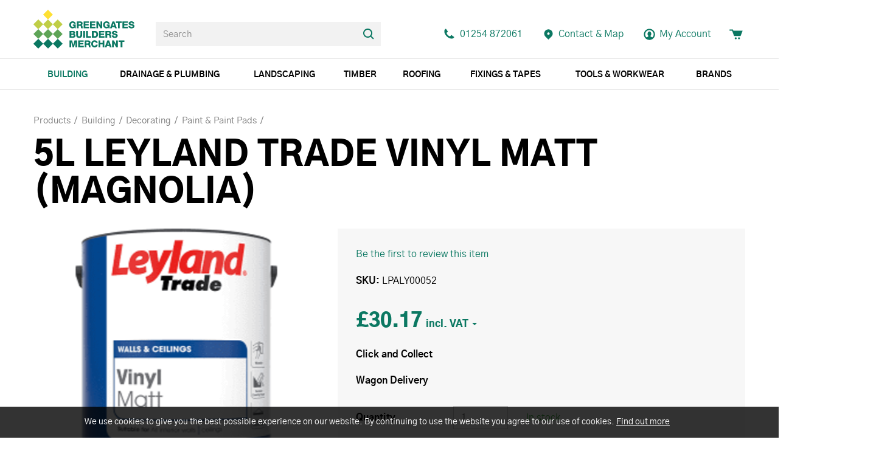

--- FILE ---
content_type: text/html; charset=utf-8
request_url: https://www.greengates.co.uk/5l-leyland-trade-vinyl-matt-magnolia
body_size: 13900
content:
<!DOCTYPE html>
<html lang="en-gb" prefix="og: http://ogp.me/ns#" class="product-page">
	<head>
		<title>5L LEYLAND TRADE VINYL MATT (MAGNOLIA)</title>
		<script>window.app={documentReady:[],windowLoad:[],extensions:{}};document.cookie='pxRatio='+(window.devicePixelRatio||1)+'; expires='+new Date(new Date().getTime()+1000*3600*24*365).toUTCString()+'; path=/; samesite=None; Secure';</script>
		<base target="_top" />
		<meta charset="utf-8" />
		<meta name="author" content="Greengates Builders Merchants Ltd." />
		<meta name="viewport" content="width=device-width, initial-scale=1" />
		<meta name="googlebot" content="noodp" />
		<meta name="apple-mobile-web-app-title" content="Greengates Builders Merchants" />
		<meta property="og:type" content="product" />
		<meta property="og:url" content="https://www.greengates.co.uk/5l-leyland-trade-vinyl-matt-magnolia" />
		<meta property="og:title" content="5L LEYLAND TRADE VINYL MATT (MAGNOLIA)" />
		<meta property="og:image" content="https://www.greengates.co.uk/i/logo-og.png?v=12d58b7a" />
		<meta property="og:image:secure_url" content="https://www.greengates.co.uk/i/logo-og.png?v=12d58b7a" />
		<meta property="og:image:type" content="image/png" />
		<meta property="og:image:width" content="1200" />
		<meta property="og:image:height" content="630" />
		<meta property="og:locale" content="en_GB" />
		<meta property="og:updated_time" content="2022-04-14T12:18:59+01:00" />
		<meta property="og:site_name" content="Greengates Builders Merchants" />
		<meta name="twitter:card" content="summary" />
		<meta name="twitter:title" content="5L LEYLAND TRADE VINYL MATT (MAGNOLIA)" />
		<meta name="twitter:image" content="https://www.greengates.co.uk/images/pictures/ppg/lpai0510-(120x120-ffffff).png" />
		<link rel="icon" type="image/png" sizes="192x192" href="/i/favicon-192x192.png" />
		<link rel="icon" type="image/png" sizes="32x32" href="/i/favicon-32x32.png" />
		<link rel="apple-touch-icon" href="/i/apple-touch-icon.png" />
		<link rel="alternate" type="application/rss+xml" href="/rss.xml" title="RSS" />
		<link rel="stylesheet" href="/main.css" />
		<script async src="/main.js"></script>
		<script async src="https://www.googletagmanager.com/gtag/js?id=UA-63696644-1"></script>
		<script>window.dataLayer=window.dataLayer||[];function gtag(){dataLayer.push(arguments);}
gtag('js',new Date());gtag('config',"UA-63696644-1");gtag('config',"UA-254091850-1");gtag('config',"G-8WCTE70V0L");gtag('event','view_item',{items:[{item_id:"3388",item_name:"5L LEYLAND TRADE VINYL MATT (MAGNOLIA)",item_category:"Paint & Paint Pads"}]});</script>
		<script>(function(w,d,s,l,i){w[l]=w[l]||[];w[l].push({'gtm.start':new Date().getTime(),event:'gtm.js'});var f=d.getElementsByTagName(s)[0],j=d.createElement(s),dl=l!='dataLayer'?'&l='+l:'';j.async=true;j.src='https://www.googletagmanager.com/gtm.js?id='+i+dl;f.parentNode.insertBefore(j,f);})(window,document,'script','dataLayer',"GTM-PQJWVFJ");</script>
	</head>
	<body>
		<div id="app">
			<header class="common">
				<div class="wrap">
					<div class="master-group">
						<div class="wrap">
							<div class="row">
								<div class="col-sm-3">
		<div class="logo"><span><a href="/"><img
			src="/i/logo.svg"
			alt="Greengates Builders Merchants"
		/></a></span></div>
								</div>
								<div class="hidden-xs col-sm-4">
		<div class="search">
			<form
				action="/search"
				method="get"
			>
				<div class="wrap">
					<span><input
						type="text"
						name="keywords"
						value=""
						placeholder="Search"
					/></span>
					<span><input
						type="submit"
						value="Search"
					/></span>
				</div>
			</form>
		</div>
								</div>
								<div class="col-sm-5">
									<button type="button" class="main-navigation-toggle" data-toggle="collapse" data-target="#main-navigation"><span><s></s><s></s><s></s></span></button>
									<div class="icon-navigation-group">
										<div class="wrap">
		<nav class="telephone-navigation">
			<ul>
				<li><a href="tel:01254872061"><span>01254 872061</span></a></li>
			</ul>
		</nav>
		<nav class="contact-navigation">
			<ul>
				<li><a href="/contact-us" title="Accrington Independent Builders Merchant. Serving all of Lancashire."><span>Contact &amp; Map</span></a></li>
			</ul>
		</nav>
		<nav class="member-navigation">
			<ul>
				<li><a href="/your-account"><span>My Account</span></a></li>
			</ul>
		</nav>
		<nav class="basket-navigation">
			<ul>
				<li><a href="/basket" data-mode="0" data-count="0"><span>Shopping basket</span></a></li>
			</ul>
		</nav>
										</div>
									</div>
								</div>
							</div>
						</div>
					</div>
					<div class="slave-group collapse" id="main-navigation">
						<div class="wrap">
		<div class="search">
			<form
				action="/search"
				method="get"
			>
				<div class="wrap">
					<span><input
						type="text"
						name="keywords"
						value=""
						placeholder="Search"
					/></span>
					<span><input
						type="submit"
						value="Search"
					/></span>
				</div>
			</form>
		</div>
		<nav class="main-navigation" data-current-category-id="3047793">
			<ul>
				<li class="dropdown current" data-category-id="2" data-has-children="true"><a href="/general-building-materials" title="Greengates stock a range of building materials including timber,natural stone, roofing materials and many more. We also provide online brick matching service." class="dropdown-toggle" data-toggle="dropdown"><span>Building</span></a>
					<ul class="dropdown-menu">
						<li>
							<a href="/aggregates" data-toggle="collapse" data-target="#collapse-category-3047617">Aggregates<s class="caret"></s></a>
							<div class="collapse" id="collapse-category-3047617">
								<ul>
									<li><a href="/aggregates-decorative-aggregates">Decorative Aggregates</a></li>
									<li><a href="/stone-and-gravel">Stone &amp; Gravel</a></li>
									<li><a href="/sand">Sand</a></li>
									<li><a href="/rock-salt">Rock Salt</a></li>
								</ul>
							</div>
						</li>
						<li>
							<a href="/blocks-2" data-toggle="collapse" data-target="#collapse-category-3047618">Blocks<s class="caret"></s></a>
							<div class="collapse" id="collapse-category-3047618">
								<ul>
									<li><a href="/blocks-2-concrete">Concrete</a></li>
									<li><a href="/high-strength">High Strength</a></li>
									<li><a href="/light-weight">Light Weight</a></li>
									<li><a href="/blocks-2-block-paving">Block Paving</a></li>
								</ul>
							</div>
						</li>
						<li>
							<a href="/bricks-2" data-toggle="collapse" data-target="#collapse-category-3047620">Bricks<s class="caret"></s></a>
							<div class="collapse" id="collapse-category-3047620">
								<ul>
									<li><a href="/clay-facing">Clay Facing</a></li>
									<li><a href="/concrete-facing">Concrete Facing</a></li>
									<li><a href="/commons">Commons</a></li>
									<li><a href="/specials">Specials</a></li>
									<li><a href="/bricks-2-ventilation">Ventilation</a></li>
									<li><a href="/expansion-joints">Expansion Joints</a></li>
								</ul>
							</div>
						</li>
						<li><a href="/wall-ties">Wall Ties</a></li>
						<li><a href="/aggregates-cement-and-concrete">Cement &amp; Concrete</a></li>
						<li>
							<a href="/lintels-and-padstones" data-toggle="collapse" data-target="#collapse-category-3260867">Lintels &amp; Padstones<s class="caret"></s></a>
							<div class="collapse" id="collapse-category-3260867">
								<ul>
									<li><a href="/concrete-lintels-2">Concrete lintels</a></li>
									<li><a href="/steel-lintels">Steel lintels</a></li>
									<li><a href="/padstones">Padstones</a></li>
								</ul>
							</div>
						</li>
						<li>
							<a href="/chemicals-2" data-toggle="collapse" data-target="#collapse-category-3047678">Chemicals<s class="caret"></s></a>
							<div class="collapse" id="collapse-category-3047678">
								<ul>
									<li><a href="/chemicals-2-jointing-compounds">Jointing Compounds</a></li>
									<li><a href="/chemicals-2-admixtures">Admixtures</a></li>
									<li><a href="/chemicals-2-sealants-and-adhesives">Sealants &amp; Adhesives</a></li>
									<li><a href="/chemicals-2-cleaning">Cleaning</a></li>
									<li><a href="/chemicals-2-waterproofing">Waterproofing</a></li>
									<li><a href="/lubricant">Lubricant</a></li>
									<li><a href="/epoxy">Epoxy</a></li>
								</ul>
							</div>
						</li>
						<li>
							<a href="/insulation-and-ventilation" data-toggle="collapse" data-target="#collapse-category-3047759">Insulation &amp; Ventilation<s class="caret"></s></a>
							<div class="collapse" id="collapse-category-3047759">
								<ul>
									<li><a href="/loft">Loft</a></li>
									<li><a href="/acoustic">Acoustic</a></li>
									<li><a href="/insulation-2-insulation-boards-cavity-walls">Cavity Walls</a></li>
									<li><a href="/insulation-2-insulation-boards">Insulation Boards</a></li>
									<li><a href="/multifoil">Multifoil</a></li>
									<li><a href="/ventilation">Ventilation</a></li>
								</ul>
							</div>
						</li>
						<li>
							<a href="/plastering-2" data-toggle="collapse" data-target="#collapse-category-3047769">Plastering<s class="caret"></s></a>
							<div class="collapse" id="collapse-category-3047769">
								<ul>
									<li><a href="/plaster">Plaster &amp; Adhesives</a></li>
									<li><a href="/plastering-2-plasterboards">Plasterboards</a></li>
									<li><a href="/k-rend-2">K-rend</a></li>
									<li>
										<a href="/beads-metal-work-and-stud" data-toggle="collapse" data-target="#collapse-category-3269876">Beads, Metal Work &amp; Stud<s class="caret"></s></a>
										<div class="collapse" id="collapse-category-3269876">
											<ul>
												<li><a href="/galvanised-beads">Galvanised Beads</a></li>
												<li><a href="/pvc-beads">PVC Beads</a></li>
												<li><a href="/metal-work-and-stud">Metal Work and Stud</a></li>
											</ul>
										</div>
									</li>
									<li><a href="/plastering-2-scrim-and-fillers">Scrim &amp; Fillers</a></li>
									<li><a href="/plastering-2-fixings">Fixings</a></li>
									<li><a href="/plastering-2-cement-board">Cement Board</a></li>
									<li><a href="/admixtures">Admixtures</a></li>
									<li><a href="/coving">Coving</a></li>
								</ul>
							</div>
						</li>
						<li class="parent">
							<a href="/decorating-2" data-toggle="collapse" data-target="#collapse-category-3047790" aria-expanded="true">Decorating<s class="caret"></s></a>
							<div class="collapse in" id="collapse-category-3047790">
								<ul>
									<li class="parent"><a href="/paint-and-paint-pads">Paint &amp; Paint Pads</a></li>
									<li><a href="/paintbrushes-and-rollers">Paintbrushes &amp; Rollers</a></li>
									<li><a href="/fillers-pastes-and-adhesives">Fillers, Pastes &amp; Adhesives</a></li>
									<li><a href="/protectors">Protectors</a></li>
									<li><a href="/specialised-equipment">Specialised Equipment</a></li>
								</ul>
							</div>
						</li>
						<li><a href="/suspended-ceiling">Suspended Ceiling</a></li>
						<li>
							<a href="/electrics-2" data-toggle="collapse" data-target="#collapse-category-3047782">Electrics<s class="caret"></s></a>
							<div class="collapse" id="collapse-category-3047782">
								<ul>
									<li><a href="/boxes-and-back-boxes-2">Boxes &amp; back boxes</a></li>
									<li><a href="/electrics-2-lights-and-torches">Lights &amp; Torches</a></li>
									<li><a href="/switches-sockets-and-plugs">Switches, Sockets &amp; Plugs</a></li>
									<li><a href="/extensions">Extensions</a></li>
									<li><a href="/electrics-2-outdoor">Outdoor</a></li>
								</ul>
							</div>
						</li>
						<li>
							<a href="/general-building-materials-metal-work" data-toggle="collapse" data-target="#collapse-category-3012510">Metal Work<s class="caret"></s></a>
							<div class="collapse" id="collapse-category-3012510">
								<ul>
									<li><a href="/beading">Beading</a></li>
									<li><a href="/restraint-straps-2">Restraint straps</a></li>
									<li><a href="/ties">Ties</a></li>
									<li><a href="/expanding-metal">Expanding Metal</a></li>
									<li><a href="/joist-hangers">Joist hangers</a></li>
									<li><a href="/ironmongery">Ironmongery</a></li>
									<li><a href="/pre-packed-ironmongery">Pre-packed Ironmongery</a></li>
								</ul>
							</div>
						</li>
						<li>
							<a href="/rendering" data-toggle="collapse" data-target="#collapse-category-3047608">Rendering<s class="caret"></s></a>
							<div class="collapse" id="collapse-category-3047608">
								<ul>
									<li><a href="/rendering-k-rend">K-Rend</a></li>
									<li><a href="/rendering-beading">Beading</a></li>
									<li><a href="/cement-board">Cement Board</a></li>
									<li><a href="/rendering-waterproofing">Waterproofing</a></li>
									<li><a href="/dashings-and-spars">Dashings &amp; Spars</a></li>
									<li><a href="/extras">Extras</a></li>
								</ul>
							</div>
						</li>
						<li>
							<a href="/flags" data-toggle="collapse" data-target="#collapse-category-3047603">Flags<s class="caret"></s></a>
							<div class="collapse" id="collapse-category-3047603">
								<ul>
									<li><a href="/utility-flags">Utility Flags</a></li>
									<li><a href="/indian-stone">Indian Stone</a></li>
									<li><a href="/porcelain-tiles">Porcelain Tiles</a></li>
									<li><a href="/decorative-concrete-paving">Decorative Concrete Paving</a></li>
								</ul>
							</div>
						</li>
						<li>
							<a href="/kerbs-2" data-toggle="collapse" data-target="#collapse-category-3047629">Kerbs<s class="caret"></s></a>
							<div class="collapse" id="collapse-category-3047629">
								<ul>
									<li><a href="/kerbs-2-dished-channel">Dished Channel</a></li>
									<li><a href="/kerbs-2-half-battered">Half Battered</a></li>
									<li><a href="/kerbs-2-bullnosed">Bullnosed</a></li>
									<li><a href="/kerbs-2-edging-kerbs">Edging Kerbs</a></li>
									<li><a href="/drop-kerbs">Drop Kerbs</a></li>
								</ul>
							</div>
						</li>
						<li>
							<a href="/damp-proofing" data-toggle="collapse" data-target="#collapse-category-3047625">Damp proofing<s class="caret"></s></a>
							<div class="collapse" id="collapse-category-3047625">
								<ul>
									<li><a href="/damp-proof-course-tanking-membrane-damp-course">Damp Course</a></li>
									<li><a href="/chemicals">Chemicals</a></li>
									<li><a href="/polythenes">Polythene's</a></li>
									<li><a href="/kits">Kits</a></li>
									<li><a href="/damp-proofing-extras">Extras</a></li>
								</ul>
							</div>
						</li>
						<li><a href="/tapes">Tapes</a></li>
						<li><a href="/fireback-and-flue-liners">Fireback &amp; Flue Liners</a></li>
						<li>
							<a href="/cavity-trays" data-toggle="collapse" data-target="#collapse-category-3047621">Cavity trays<s class="caret"></s></a>
							<div class="collapse" id="collapse-category-3047621">
								<ul>
									<li><a href="/type-x-with-lead">Type X With Lead</a></li>
									<li><a href="/advantage-tray-without-lead">Advantage Tray Without Lead</a></li>
									<li><a href="/type-e-refurbishment-tray">Type E Refurbishment Tray</a></li>
									<li><a href="/accessories">Accessories</a></li>
								</ul>
							</div>
						</li>
						<li><a href="/general-building-materials-meter-boxes">Meter Boxes</a></li>
						<li><a href="/floor-levelling">Floor Levelling</a></li>
						<li><a href="/general-building-materials-tiling">Tiling</a></li>
						<li><a href="/reinforcement-mesh">Reinforcement Mesh</a></li>
					</ul>
				</li>
				<li class="dropdown" data-category-id="72" data-has-children="true"><a href="/drainage-and-plumbing" title="Drainage: SuperSleeve, Traditional and Salt Glaze, Couplings" class="dropdown-toggle" data-toggle="dropdown"><span>Drainage &amp; Plumbing</span></a>
					<ul class="dropdown-menu">
						<li>
							<a href="/underground" data-toggle="collapse" data-target="#collapse-category-3275894">Underground<s class="caret"></s></a>
							<div class="collapse" id="collapse-category-3275894">
								<ul>
									<li><a href="/plastic-drainage-110mm">Plastic Drainage 110mm</a></li>
									<li><a href="/plastic-drainage-160mm">Plastic Drainage 160mm</a></li>
									<li><a href="/clay-drainage-2">Clay drainage</a></li>
								</ul>
							</div>
						</li>
						<li><a href="/drainage-soil-and-vent">Soil &amp; Vent</a></li>
						<li><a href="/overflow">Overflow</a></li>
						<li>
							<a href="/guttering-and-rainwater" data-toggle="collapse" data-target="#collapse-category-3275899">Guttering &amp; Rainwater<s class="caret"></s></a>
							<div class="collapse" id="collapse-category-3275899">
								<ul>
									<li><a href="/half-round-guttering">Half Round Guttering</a></li>
									<li><a href="/square-guttering">Square Guttering</a></li>
									<li><a href="/deepstyle-guttering">Deepstyle Guttering</a></li>
									<li><a href="/round-rainwater">Round Rainwater</a></li>
									<li><a href="/square-rainwater">Square Rainwater</a></li>
								</ul>
							</div>
						</li>
						<li><a href="/flexi-couplings-2">Flexi couplings</a></li>
						<li><a href="/pan-connectors">Pan Connectors</a></li>
						<li><a href="/grates-and-sealing-plates">Grates &amp; Sealing Plates</a></li>
						<li><a href="/manhole-covers-2">Manhole covers</a></li>
						<li><a href="/channels-2">Channels</a></li>
						<li><a href="/gullys">Gullys</a></li>
						<li><a href="/ducting-2">Ducting</a></li>
						<li><a href="/land-drain">Land drain</a></li>
						<li><a href="/alkathene">Alkathene</a></li>
						<li>
							<a href="/pushfit" data-toggle="collapse" data-target="#collapse-category-3570996">Pushfit<s class="caret"></s></a>
							<div class="collapse" id="collapse-category-3570996">
								<ul>
									<li><a href="/32mm">32mm</a></li>
									<li><a href="/40mm">40mm</a></li>
								</ul>
							</div>
						</li>
						<li>
							<a href="/solvent" data-toggle="collapse" data-target="#collapse-category-3587999">Solvent<s class="caret"></s></a>
							<div class="collapse" id="collapse-category-3587999">
								<ul>
									<li><a href="/solvent-32mm">32mm</a></li>
									<li><a href="/solvent-40mm">40mm</a></li>
									<li><a href="/solvent-50mm">50mm</a></li>
								</ul>
							</div>
						</li>
						<li><a href="/solvents-cleaners-and-lubricants">Solvents, Cleaners &amp; Lubricants</a></li>
					</ul>
				</li>
				<li class="dropdown" data-category-id="37" data-has-children="true"><a href="/landscaping-products" title="Landscaping Products: Decorative Paving, Block Paving, Decorative Aggregates, Treated Timber,Decorative Walling, Stepping Stones" class="dropdown-toggle" data-toggle="dropdown"><span>Landscaping</span></a>
					<ul class="dropdown-menu">
						<li><a href="/block-paving-and-setts">Block Paving &amp; Setts</a></li>
						<li><a href="/decorative-aggregates-2">Decorative aggregates</a></li>
						<li>
							<a href="/decorative-edgings-and-copings" data-toggle="collapse" data-target="#collapse-category-3047643">Decorative Edgings &amp; Copings<s class="caret"></s></a>
							<div class="collapse" id="collapse-category-3047643">
								<ul>
									<li><a href="/edgings">Edgings</a></li>
									<li><a href="/copings">Copings</a></li>
								</ul>
							</div>
						</li>
						<li>
							<a href="/decorative-paving" data-toggle="collapse" data-target="#collapse-category-3277901">Decorative Paving<s class="caret"></s></a>
							<div class="collapse" id="collapse-category-3277901">
								<ul>
									<li><a href="/decorative-paving-indian-stone-2">Indian Stone</a></li>
									<li><a href="/concrete">Concrete</a></li>
									<li><a href="/porcelain">Porcelain</a></li>
								</ul>
							</div>
						</li>
						<li><a href="/landscaping-products-decorative-walling">Decorative Walling</a></li>
						<li>
							<a href="/decking" data-toggle="collapse" data-target="#collapse-category-3047642">Decking<s class="caret"></s></a>
							<div class="collapse" id="collapse-category-3047642">
								<ul>
									<li><a href="/decking-timber">Timber</a></li>
								</ul>
							</div>
						</li>
						<li>
							<a href="/fencing" data-toggle="collapse" data-target="#collapse-category-3047644">Fencing<s class="caret"></s></a>
							<div class="collapse" id="collapse-category-3047644">
								<ul>
									<li><a href="/posts">Posts</a></li>
									<li><a href="/panels">Panels</a></li>
									<li><a href="/fencing-fixings">Fixings</a></li>
									<li><a href="/fencing-ironmongery">Ironmongery</a></li>
									<li><a href="/fencing-pre-packed-ironmongery">Pre-packed Ironmongery</a></li>
								</ul>
							</div>
						</li>
						<li>
							<a href="/landscaping-products-composite" data-toggle="collapse" data-target="#collapse-category-3277909">Composite<s class="caret"></s></a>
							<div class="collapse" id="collapse-category-3277909">
								<ul>
									<li><a href="/landscaping-products-composite-fencing">Fencing</a></li>
								</ul>
							</div>
						</li>
						<li><a href="/flags-and-kerbs">Flags and Kerbs</a></li>
						<li><a href="/geotextiles">Geotextiles</a></li>
						<li><a href="/stepping-stones">Stepping Stones</a></li>
						<li>
							<a href="/horticultural" data-toggle="collapse" data-target="#collapse-category-3277912">Horticultural<s class="caret"></s></a>
							<div class="collapse" id="collapse-category-3277912">
								<ul>
									<li><a href="/top-soil">Top Soil</a></li>
									<li><a href="/bark">Bark</a></li>
									<li><a href="/artificial-grass">Artificial Grass</a></li>
									<li><a href="/artificial-plant-walls">Artificial Plant Walls</a></li>
								</ul>
							</div>
						</li>
						<li><a href="/treated-timber-3">Treated timber</a></li>
						<li><a href="/jointing-compounds">Jointing Compounds</a></li>
						<li><a href="/sleepers">Sleepers</a></li>
						<li><a href="/drainage-channels">Drainage Channels</a></li>
					</ul>
				</li>
				<li class="dropdown" data-category-id="4" data-has-children="true"><a href="/timber" title="Sheet Materials, Rough Sawn, Scant, Treated, Fencing, Battens &amp; Timber" class="dropdown-toggle" data-toggle="dropdown"><span>Timber</span></a>
					<ul class="dropdown-menu">
						<li><a href="/battens">Battens</a></li>
						<li><a href="/decking-2">Decking</a></li>
						<li><a href="/door-casings">Door Casings</a></li>
						<li>
							<a href="/fencing-posts" data-toggle="collapse" data-target="#collapse-category-60">Fencing &amp; Posts<s class="caret"></s></a>
							<div class="collapse" id="collapse-category-60">
								<ul>
									<li><a href="/fence-panels">Fence Panels</a></li>
									<li><a href="/timber-posts">Timber Posts</a></li>
									<li><a href="/concrete-posts">Concrete Posts</a></li>
									<li><a href="/related-products">Related Products</a></li>
								</ul>
							</div>
						</li>
						<li><a href="/planed-timber">Planed Timber</a></li>
						<li><a href="/flooring-2">Flooring</a></li>
						<li><a href="/cladding-2">Cladding</a></li>
						<li><a href="/rough-sawn">Rough Sawn</a></li>
						<li>
							<a href="/sheet-materials" data-toggle="collapse" data-target="#collapse-category-3280915">Sheet Materials<s class="caret"></s></a>
							<div class="collapse" id="collapse-category-3280915">
								<ul>
									<li><a href="/osb">OSB</a></li>
									<li><a href="/chipboard-flooring">Chipboard Flooring</a></li>
									<li><a href="/sheet-materials-mdf">MDF</a></li>
									<li><a href="/marine-ply-and-hardboard">Marine Ply &amp; Hardboard</a></li>
									<li><a href="/chinese-hardwood">Chinese Hardwood</a></li>
									<li><a href="/good-1-side-ply">Good 1 Side Ply</a></li>
								</ul>
							</div>
						</li>
						<li><a href="/scant">Scant</a></li>
						<li><a href="/treated">Treated</a></li>
						<li>
							<a href="/skirting-and-architrave" data-toggle="collapse" data-target="#collapse-category-3047705">Skirting &amp; architrave<s class="caret"></s></a>
							<div class="collapse" id="collapse-category-3047705">
								<ul>
									<li><a href="/mdf">MDF</a></li>
									<li><a href="/skirting-and-architrave-timber">Timber</a></li>
								</ul>
							</div>
						</li>
						<li><a href="/mouldings-2">Mouldings</a></li>
						<li><a href="/joists">Joists</a></li>
						<li><a href="/window-boards">Window Boards</a></li>
						<li><a href="/packers">Packers</a></li>
					</ul>
				</li>
				<li class="dropdown" data-category-id="6" data-has-children="true"><a href="/roofing-materials" title="Roofing Materials from Greengates. We stock everything from roof and ridge tiles to ventilation, roof windows and accessories." class="dropdown-toggle" data-toggle="dropdown"><span>Roofing</span></a>
					<ul class="dropdown-menu">
						<li><a href="/roof-tiles">Roof Tiles</a></li>
						<li><a href="/ridges">Ridges</a></li>
						<li><a href="/slate">Slate</a></li>
						<li><a href="/battens-and-timber">Battens &amp; Timber</a></li>
						<li><a href="/felt-2">Felt</a></li>
						<li><a href="/chimney-pots-and-cowls">Chimney Pots &amp; Cowls</a></li>
						<li>
							<a href="/lead" data-toggle="collapse" data-target="#collapse-category-3047668">Lead<s class="caret"></s></a>
							<div class="collapse" id="collapse-category-3047668">
								<ul>
									<li><a href="/code-4">Code 4</a></li>
									<li><a href="/code-5">Code 5</a></li>
									<li><a href="/lead-replacement">Lead Replacement</a></li>
									<li><a href="/sealants">Sealants</a></li>
								</ul>
							</div>
						</li>
						<li>
							<a href="/roofing-materials-windows" data-toggle="collapse" data-target="#collapse-category-3284919">Windows<s class="caret"></s></a>
							<div class="collapse" id="collapse-category-3284919">
								<ul>
									<li><a href="/roofing-materials-windows-velux">Velux</a></li>
									<li><a href="/roofing-materials-windows-keylite">Keylite</a></li>
								</ul>
							</div>
						</li>
						<li>
							<a href="/corrugated-sheets" data-toggle="collapse" data-target="#collapse-category-3047670">Corrugated sheets<s class="caret"></s></a>
							<div class="collapse" id="collapse-category-3047670">
								<ul>
									<li><a href="/corrugated-sheets-fixings">Fixings</a></li>
									<li><a href="/pvc-sheets">PVC Sheets</a></li>
									<li><a href="/fibre-cement-sheets">Fibre Cement Sheets</a></li>
									<li><a href="/coroline-sheets">Coroline Sheets</a></li>
								</ul>
							</div>
						</li>
						<li><a href="/rubber-roofing">Rubber roofing</a></li>
						<li><a href="/valleys-and-bonding-gutter">Valleys &amp; bonding gutter</a></li>
						<li><a href="/vents">Vents</a></li>
						<li>
							<a href="/roofing-materials-guttering" data-toggle="collapse" data-target="#collapse-category-3284920">Guttering<s class="caret"></s></a>
							<div class="collapse" id="collapse-category-3284920">
								<ul>
									<li><a href="/roofing-materials-guttering-half-round-guttering">Half Round Guttering</a></li>
									<li><a href="/roofing-materials-guttering-square-guttering">Square Guttering</a></li>
									<li><a href="/deepstyle">Deepstyle</a></li>
									<li><a href="/roofing-materials-guttering-round-rainwater">Round Rainwater</a></li>
									<li><a href="/roofing-materials-guttering-square-rainwater">Square Rainwater</a></li>
								</ul>
							</div>
						</li>
						<li><a href="/dry-verges-and-ridges">Dry Verges &amp; Ridges</a></li>
						<li><a href="/loft-ladders-2">Loft Ladders</a></li>
						<li><a href="/flashband">Flashband</a></li>
						<li><a href="/roofing-accessories">Roofing Accessories</a></li>
					</ul>
				</li>
				<li class="dropdown" data-category-id="106" data-has-children="true"><a href="/fixings-and-tapes" title="Screws &amp; Fixings And Plugs: Nails, Drainage Channels, Padlocks, Wheelbarrows, Grates, Expansion Joint" class="dropdown-toggle" data-toggle="dropdown"><span>Fixings &amp; Tapes</span></a>
					<ul class="dropdown-menu">
						<li>
							<a href="/fixings-2" data-toggle="collapse" data-target="#collapse-category-3047721">Fixings<s class="caret"></s></a>
							<div class="collapse" id="collapse-category-3047721">
								<ul>
									<li><a href="/multipurpose-screws">Multipurpose Screws</a></li>
									<li><a href="/performance-screws">Performance screws</a></li>
									<li><a href="/index-fixings">Index fixings</a></li>
									<li><a href="/decking-screws">Decking screws</a></li>
									<li><a href="/drywall-screws">Drywall screws</a></li>
									<li><a href="/tech-and-self-tapping-screws">Tech &amp; Self Tapping screws</a></li>
									<li><a href="/concrete-bolts">Concrete bolts</a></li>
									<li><a href="/concrete-screws">Concrete screws</a></li>
									<li><a href="/cup-square-bolts">Cup square bolts</a></li>
									<li><a href="/coach-screws">Coach screws</a></li>
									<li><a href="/firmahold">Firmahold</a></li>
									<li><a href="/crack-stitching-threaded-bar">Crack stitching/ threaded bar</a></li>
									<li><a href="/plugs">Plugs</a></li>
									<li><a href="/plasterboard-fixings">Plasterboard fixings</a></li>
									<li><a href="/fixings-2-composite">Composite</a></li>
									<li><a href="/nails">Nails</a></li>
									<li><a href="/hammer-and-frame-fixings">Hammer &amp; Frame Fixings</a></li>
									<li><a href="/washers-and-nuts">Washers &amp; Nuts</a></li>
									<li><a href="/corrugated-sheet-fixings">Corrugated Sheet Fixings</a></li>
									<li><a href="/insulation-fixing">Insulation Fixing</a></li>
									<li><a href="/cable-clips">Cable Clips</a></li>
									<li><a href="/roofing-bolts">Roofing Bolts</a></li>
									<li><a href="/fixings-2-extras">Extras</a></li>
								</ul>
							</div>
						</li>
						<li><a href="/tapes-4">Tapes</a></li>
					</ul>
				</li>
				<li class="dropdown" data-category-id="2985278" data-has-children="true"><a href="/tools-and-workwear" title="Tools: Faithfull Tools, Stabila Levels, CK Tools, Stanley Tools, Marshalltown Tools, Estwing Tools, General Tools, Silverline Tools" class="dropdown-toggle" data-toggle="dropdown"><span>Tools &amp; Workwear</span></a>
					<ul class="dropdown-menu">
						<li>
							<a href="/tools" data-toggle="collapse" data-target="#collapse-category-4454266">Tools<s class="caret"></s></a>
							<div class="collapse" id="collapse-category-4454266">
								<ul>
									<li><a href="/measuring">Measuring</a></li>
									<li><a href="/marking-out">Marking Out</a></li>
									<li><a href="/woodworking">Woodworking</a></li>
									<li><a href="/bricklaying">Bricklaying</a></li>
									<li><a href="/tools-and-workwear-plastering-and-dry-lining">Plastering &amp; Dry Lining</a></li>
									<li><a href="/cleaning">Cleaning</a></li>
									<li><a href="/concreting">Concreting</a></li>
									<li><a href="/tiling">Tiling</a></li>
									<li><a href="/tools-and-workwear-cutting">Cutting</a></li>
									<li><a href="/striking">Striking</a></li>
									<li><a href="/buckets">Buckets</a></li>
									<li><a href="/demolition">Demolition</a></li>
									<li><a href="/tct-and-diamond-tipped">TCT &amp; Diamond Tipped</a></li>
									<li><a href="/bags">Bags</a></li>
									<li><a href="/site-tools-and-accessories">Site Tools &amp; Accessories</a></li>
									<li><a href="/tool-storage">Tool Storage</a></li>
									<li><a href="/sockets-ratchets-and-spanners">Sockets, Ratchets &amp; Spanners</a></li>
									<li><a href="/scutches-chisels-and-bolsters">Scutches, Chisels &amp; Bolsters</a></li>
									<li><a href="/drills-bits-and-bit-holders">Drills, Bits &amp; Bit Holders</a></li>
									<li><a href="/trowels-and-floats">Trowels &amp; Floats</a></li>
									<li><a href="/landscaping-and-gardening">Landscaping &amp; Gardening</a></li>
									<li><a href="/roofing">Roofing</a></li>
									<li><a href="/guns-torches-and-nozzles">Guns, Torches &amp; Nozzles</a></li>
									<li><a href="/jubilee-clips">Jubilee Clips</a></li>
									<li><a href="/securing">Securing</a></li>
									<li><a href="/tools-and-workwear-drainage">Drainage</a></li>
									<li><a href="/multi-tools">Multi-Tools</a></li>
									<li><a href="/wheelbarrows">Wheelbarrows</a></li>
									<li><a href="/decorating">Decorating</a></li>
									<li><a href="/ladders">Ladders</a></li>
								</ul>
							</div>
						</li>
						<li>
							<a href="/workwear" data-toggle="collapse" data-target="#collapse-category-3138849">Workwear<s class="caret"></s></a>
							<div class="collapse" id="collapse-category-3138849">
								<ul>
									<li><a href="/jackets">Jackets</a></li>
									<li><a href="/pants">Pants</a></li>
									<li><a href="/footwear">Footwear</a></li>
									<li><a href="/gloves">Gloves</a></li>
									<li><a href="/face-and-head">Face &amp; Head</a></li>
									<li><a href="/full-body">Full Body</a></li>
									<li><a href="/workwear-extras">Extras</a></li>
								</ul>
							</div>
						</li>
					</ul>
				</li>
				<li class="dropdown" data-category-id="9" data-has-children="true"><a href="/brands" class="dropdown-toggle" data-toggle="dropdown"><span>Brands</span></a>
					<ul class="dropdown-menu">
						<li><a href="/adseal">Adseal</a></li>
						<li><a href="/apache">Apache</a></li>
						<li><a href="/azpects">Azpects</a></li>
						<li><a href="/bostik">Bostik</a></li>
						<li><a href="/buckler">Buckler</a></li>
						<li><a href="/crest">Crest</a></li>
						<li><a href="/durapost">Durapost</a></li>
						<li><a href="/estwing">Estwing</a></li>
						<li><a href="/brands-everbuild">Everbuild</a></li>
						<li><a href="/faithfull">Faithfull</a></li>
						<li><a href="/k-rend">K-Rend</a></li>
						<li>
							<a href="/keylite" data-toggle="collapse" data-target="#collapse-category-3047802">Keylite<s class="caret"></s></a>
							<div class="collapse" id="collapse-category-3047802">
								<ul>
									<li><a href="/flashings-2">Flashings</a></li>
									<li><a href="/loft-ladders">Loft ladders</a></li>
									<li><a href="/windows-2">Windows</a></li>
								</ul>
							</div>
						</li>
						<li><a href="/leyland-trade">Leyland Trade</a></li>
						<li><a href="/marley">Marley</a></li>
						<li><a href="/marshall-town">Marshall Town</a></li>
						<li><a href="/ox">OX</a></li>
						<li><a href="/residual">Residual</a></li>
						<li><a href="/roughneck">Roughneck</a></li>
						<li><a href="/sika">Sika</a></li>
						<li><a href="/soudal">Soudal</a></li>
						<li><a href="/stanley">Stanley</a></li>
						<li><a href="/sterling-safety">Sterling Safety</a></li>
						<li><a href="/timco">Timco</a></li>
						<li>
							<a href="/velux-2" data-toggle="collapse" data-target="#collapse-category-3047799">Velux<s class="caret"></s></a>
							<div class="collapse" id="collapse-category-3047799">
								<ul>
									<li><a href="/flashings">Flashings</a></li>
									<li><a href="/windows">Windows</a></li>
								</ul>
							</div>
						</li>
						<li><a href="/wykamol">Wykamol</a></li>
					</ul>
				</li>
				<li data-content-id="3068"><a href="/contact-us" title="Accrington Independent Builders Merchant. Serving all of Lancashire."><span>Contact &amp; Map</span></a></li>
				<li class="dropdown" data-content-id="255" data-has-children="true"><a href="/your-account" class="dropdown-toggle" data-toggle="dropdown"><span>Your account</span></a>
					<ul class="dropdown-menu">
						<li><a href="/sign-in">Member sign in</a></li>
						<li><a href="/register">Register</a></li>
						<li><a href="/order-tracking">Order tracking</a></li>
						<li><a href="/recently-viewed">Recently viewed</a></li>
						<li><a href="/personal-data">Personal data</a></li>
					</ul>
				</li>
			</ul>
		</nav>
						</div>
					</div>
				</div>
			</header>
			<main>
				<section class="wrap">
		<div class="product" itemscope="itemscope" itemtype="http://schema.org/Product" itemref="product-tabs">
			<div class="wrap">
		<nav class="breadcrumb-navigation">
			<ol itemscope="itemscope" itemtype="http://schema.org/BreadcrumbList">
				<li itemprop="itemListElement" itemscope="itemscope" itemtype="http://schema.org/ListItem">
					<a href="/products" itemprop="item" itemtype="http://schema.org/Thing"><span itemprop="name">Products</span></a>
					<meta itemprop="position" content="1" />
				</li>
				<li itemprop="itemListElement" itemscope="itemscope" itemtype="http://schema.org/ListItem">
					<a href="/general-building-materials" itemprop="item" itemtype="http://schema.org/Thing"><span itemprop="name">Building</span></a>
					<meta itemprop="position" content="2" />
				</li>
				<li itemprop="itemListElement" itemscope="itemscope" itemtype="http://schema.org/ListItem">
					<a href="/decorating-2" itemprop="item" itemtype="http://schema.org/Thing"><span itemprop="name">Decorating</span></a>
					<meta itemprop="position" content="3" />
				</li>
				<li itemprop="itemListElement" itemscope="itemscope" itemtype="http://schema.org/ListItem">
					<a href="/paint-and-paint-pads" itemprop="item" itemtype="http://schema.org/Thing"><span itemprop="name">Paint &amp; Paint Pads</span></a>
					<meta itemprop="position" content="4" />
				</li>
			</ol>
		</nav>
		<h1 class="product-title" itemprop="name">5L LEYLAND TRADE VINYL MATT (MAGNOLIA)</h1>
				<meta itemprop="sku" content="LPALY00052" />
				<div class="row">
					<div class="col-sm-5">
						<div class="product-view">
							<div class="wrap">
		<div class="product-player">
			<meta itemprop="image" content="https://www.greengates.co.uk/images/pictures/ppg/lpai0510-(product-player).png?mode=v" />
			<a
				data-bind="attr: {href: item().gallery.src, title: item().title, 'data-gallery': item().gallery.name, 'data-gallery-image-width': item().gallery.width, 'data-gallery-image-height': item().gallery.height, target: item().target, 'data-gallery-index': item().index, 'data-bind': null}"
			><span
				data-bind="with: item(), style: {paddingBottom: playerHeightLimitedPercentageValue}, attr: {'data-bind': null}"
			><img
				src="[data-uri]"
				alt=""
				data-bind="attr: {src: player.src, width: player.width, height: player.height, alt: title, itemprop: itemprop, 'data-blank': blank, 'data-bind': null}"
			/></span></a>
			<!-- ko if: items.length > 1 -->
			<div class="product-player-thumbnails" data-bind="attr: {'data-count': items.length, 'data-bind': null}">
				<ul data-bind="foreach: items, attr: {'data-bind': null}">
					<li><a
						data-bind="click: $root.select, event: {'select.productPlayer': $root.select}, attr: {href: gallery.src, target: target, title: title, 'data-gallery': galleryName, 'data-gallery-image-width': gallery.width, 'data-gallery-image-height': gallery.height, 'data-gallery-index': index, 'data-bind': null}, css: {current: isCurrent}"
					><span><img
						src="[data-uri]"
						alt=""
						loading="lazy"
						data-bind="attr: {src: player.src, width: player.width, height: player.height, alt: title, 'data-bind': null}"
					/></span></a></li>
				</ul>
			</div>
			<!-- /ko -->
		</div>
		<script>app.documentReady.push(function(){var $window=$(window);var playerHeightDefaultPercentageValue=100;var PlayerItem=function(data){var self=this;$.extend(this,data);this.target=data.blank?null:'_blank';this.isCurrent=ko.observable(false);this.galleryName=ko.computed(function(){return self.isCurrent()?null:data.gallery.name;});}
var ProductPlayer=function(){var self=this;app.productPlayer=this;this.item=ko.observable();this.items=ko.utils.arrayMap([{"id":"10043","index":0,"src":"\/images\/pictures\/ppg\/lpai0510.png","width":"177","height":"248","title":"LPAI0510","itemprop":"image","blank":null,"player":{"src":"\/images\/pictures\/ppg\/lpai0510-(product-player).png?mode=v","width":"335","height":"470"},"gallery":{"name":"productPlayer0","src":"\/images\/pictures\/ppg\/lpai0510-(product-player).png?mode=v","width":"335","height":"470"}}]||[],function(data){return new PlayerItem(data);});this.select=function(item,event){var currentItem=self.item();!item.isCurrent()&&item.isCurrent(true);currentItem&&currentItem!=item&&currentItem.isCurrent(false);currentItem!=item&&self.item(item);};this.select(this.items[0]);this.playerHeightLimitedPercentageValue=ko.computed(function(){var playerHeightLimitedPercentageValue=null;ko.utils.arrayForEach(self.items,function(item){var heightPercentageValue=Math.round(item.player.height*1000000/item.player.width)/10000;if(heightPercentageValue>playerHeightLimitedPercentageValue){playerHeightLimitedPercentageValue=heightPercentageValue;}});if(playerHeightLimitedPercentageValue>playerHeightDefaultPercentageValue){playerHeightLimitedPercentageValue=playerHeightDefaultPercentageValue;}
if(playerHeightLimitedPercentageValue){playerHeightLimitedPercentageValue+='%';}
return playerHeightLimitedPercentageValue;});this.image=ko.observable();this.image.subscribe(function(image){var item=ko.utils.arrayFirst(self.items,function(item){return item.id==image;});item&&self.select(item);});$window.on('_productOptionsUpdated',function(event,data){self.image(data.image);});}
ko.applyBindings(new ProductPlayer(),$('.product-player')[0]);$window.trigger('_productPlayerUpdated',app.productPlayer);});</script>
							</div>
						</div>
					</div>
					<div class="col-sm-7">
						<form action="/basket" method="post" class="product-form">
							<input type="hidden" name="productId" value="3388" />
							<div class="wrap">
		<div class="product-rating">
			<div class="wrap">
				<div class="product-rating-details"><a href="/5l-leyland-trade-vinyl-matt-magnolia?tab=reviews" data-mode="0">Be the first to review this item</a></div>
			</div>
		</div>
								<div class="product-code">
									<dl>
										<dt class="product-code-label">SKU</dt>
										<dd class="product-code-value">LPALY00052</dd>
									</dl>
								</div>
								<div class="product-pricing">
									<div class="wrap">
										<div class="product-prices" itemprop="offers" itemscope="itemscope" itemtype="http://schema.org/Offer" itemref="organization">
											<div class="wrap">
		<dl class="product-price-inc-vat">
			<dt class="product-price-inc-vat-label">Price incl. VAT</dt>
			<dd class="product-price-inc-vat-value" data-after="incl. VAT">&pound;30.17</dd>
					<select onchange="window.location.assign(this.value)" autocomplete="off">
			<option value="/5l-leyland-trade-vinyl-matt-magnolia?priceIncVat=1" selected>incl. VAT</option>
			<option value="/5l-leyland-trade-vinyl-matt-magnolia?priceIncVat=0">excl. VAT</option>
		</select>

		</dl>
											</div>
											<meta itemprop="price" content="30.17" />
											<meta itemprop="url" content="/5l-leyland-trade-vinyl-matt-magnolia" />
											<meta itemprop="priceCurrency" content="GBP" />
											<meta itemprop="itemCondition" content="http://schema.org/NewCondition" />
											<meta itemprop="availability" content="http://schema.org/InStock" />
										</div>
									</div>
									<p><strong>Click and Collect</strong></p>
									<p><strong>Wagon Delivery</strong></p>
								</div>
								<div class="form-horizontal product-options">
		<div class="form-group product-options-quantity">
			<div class="col-md-3">
				<label class="control-label">Quantity</label>
			</div>
			<div class="col-md-9">
				<div class="row">
					<div class="col-md-4 col-lg-3">
						<input
							type="number"
							name="count"
							value="1"
							min="1"
							max="6"
							step="1"
							required
							class="form-control"
							data-bind="textInput: count"
						/>
					</div>
					<div class="col-md-8 col-lg-9">
						<div class="form-control-static product-options-stock" data-config="{&quot;valuePatterns&quot;:{&quot;1&quot;:&quot;&lt;span class=\&quot;text-success\&quot;&gt;In stock&lt;\/span&gt;&quot;,&quot;0&quot;:&quot;\n\t\t\t\t\t&lt;span class=\&quot;text-danger\&quot;&gt;Out of stock. &lt;span class=\&quot;text-nowrap\&quot;&gt;Please &lt;strong class=\&quot;text-uppercase\&quot;&gt;&lt;a target=\&quot;_blank\&quot; href=\&quot;\/contact-us\&quot; class=\&quot;text-danger\&quot;&gt;Call Us&lt;\/a&gt;&lt;\/strong&gt; to order&lt;\/span&gt;&lt;\/span&gt;\n\t\t\t\t&quot;},&quot;step&quot;:1}">
							<div class="product-options-stock-value"><span class="text-success">In stock</span></div>
						</div>
					</div>
				</div>
			</div>
		</div>
		<script>app.extensions.productOptions=app.extensions.productOptions||{};app.documentReady.unshift(function(){var extensions=app.extensions.productOptions;extensions.ProductOptions=extensions.ProductOptions||[];extensions.ProductOptions.push(function(){var self=this;this.count=ko.observable(1);});});</script>
								</div>
								<div class="product-buttons">
									<div class="wrap">
										<input
											type="submit"
											value="Add to basket"
											class="btn btn-primary btn-lg product-basket-button"
											data-tooltip-config="{&quot;content&quot;:&quot;The product has been added to &lt;a href=\&quot;/basket\&quot;&gt;your&amp;nbsp;basket&lt;\/a&gt;&quot;}"
										/>
									</div>
								</div>
							</div>
						</form>
					</div>
				</div>
			</div>
		</div>
		<div class="tab-group product-tabs" id="product-tabs">
			<div class="tab-control">
				<ul class="nav nav-tabs" role="tablist">
					<li class="active" data-name="reviews" role="presentation"><a data-toggle="tab" data-target="#reviews-tab" role="tab" aria-controls="reviews-tab">Reviews</a></li>
					<li data-name="delivery" role="presentation"><a data-toggle="tab" data-target="#delivery-tab" role="tab" aria-controls="delivery-tab">Delivery</a></li>
				</ul>
			</div>
			<div class="tab-content">
				<section class="tab-pane fade in active" id="reviews-tab" data-name="reviews" role="tabpanel">
					<h2 class="hidden">Reviews</h2>
					<section>
		<div class="guestbook">
			<p>There are no reviews yet.</p>
			<p><strong><a href="#guestbook-form" data-toggle="collapse" class="btn btn-default">Write a review</a></strong></p>
			<form action="/5l-leyland-trade-vinyl-matt-magnolia?tab=reviews" method="post" class="form-horizontal collapse" id="guestbook-form">
				<input type="hidden" name="guest_action" value="add" />
				<div class="form-group">
					<div class="col-sm-3 col-md-2">
						<label class="control-label">Name</label>
					</div>
					<div class="col-sm-6">
						<input
							type="text"
							name="billing_name"
							value=""
							class="form-control"
						/>
					</div>
				</div>
				<div class="form-group">
					<div class="col-sm-3 col-md-2">
						<label class="control-label">Email</label>
					</div>
					<div class="col-sm-6">
						<input
							type="email"
							name="billing_email"
							value=""
							class="form-control"
						/>
					</div>
				</div>
				<div class="form-group">
					<div class="col-sm-offset-3 col-md-offset-2 col-sm-6">
						<div class="checkbox">
							<label>
								<input type="checkbox" name="emailShare" value="1" /> Do not publish email address							</label>
						</div>
					</div>
				</div>
				<div class="form-group">
					<div class="col-sm-3 col-md-2">
						<label class="control-label">Rating</label>
					</div>
					<div class="col-sm-6">
						<div class="form-control-static">
							<div class="rating-picker">
								<ul>
									<li>
										<div class="rating-picker-criteria">
											<div class="rating-picker-criteria-value">
												<ul>
													<li>
														<label title="Poor">
															<input type="radio" name="rating[1]" value="1" />
															<span>Poor</span>
														</label>
													</li>
													<li>
														<label title="Below average">
															<input type="radio" name="rating[1]" value="2" />
															<span>Below average</span>
														</label>
													</li>
													<li>
														<label title="Average">
															<input type="radio" name="rating[1]" value="3" />
															<span>Average</span>
														</label>
													</li>
													<li>
														<label title="Good">
															<input type="radio" name="rating[1]" value="4" />
															<span>Good</span>
														</label>
													</li>
													<li>
														<label title="Excellent">
															<input type="radio" name="rating[1]" value="5" />
															<span>Excellent</span>
														</label>
													</li>
												</ul>
											</div>
											<div class="rating-picker-criteria-name"><span>Overall satisfaction</span></div>
										</div>
									</li>
									<li>
										<div class="rating-picker-criteria">
											<div class="rating-picker-criteria-value">
												<ul>
													<li>
														<label title="Poor">
															<input type="radio" name="rating[2]" value="1" />
															<span>Poor</span>
														</label>
													</li>
													<li>
														<label title="Below average">
															<input type="radio" name="rating[2]" value="2" />
															<span>Below average</span>
														</label>
													</li>
													<li>
														<label title="Average">
															<input type="radio" name="rating[2]" value="3" />
															<span>Average</span>
														</label>
													</li>
													<li>
														<label title="Good">
															<input type="radio" name="rating[2]" value="4" />
															<span>Good</span>
														</label>
													</li>
													<li>
														<label title="Excellent">
															<input type="radio" name="rating[2]" value="5" />
															<span>Excellent</span>
														</label>
													</li>
												</ul>
											</div>
											<div class="rating-picker-criteria-name"><span>Quality</span></div>
										</div>
									</li>
									<li>
										<div class="rating-picker-criteria">
											<div class="rating-picker-criteria-value">
												<ul>
													<li>
														<label title="Poor">
															<input type="radio" name="rating[3]" value="1" />
															<span>Poor</span>
														</label>
													</li>
													<li>
														<label title="Below average">
															<input type="radio" name="rating[3]" value="2" />
															<span>Below average</span>
														</label>
													</li>
													<li>
														<label title="Average">
															<input type="radio" name="rating[3]" value="3" />
															<span>Average</span>
														</label>
													</li>
													<li>
														<label title="Good">
															<input type="radio" name="rating[3]" value="4" />
															<span>Good</span>
														</label>
													</li>
													<li>
														<label title="Excellent">
															<input type="radio" name="rating[3]" value="5" />
															<span>Excellent</span>
														</label>
													</li>
												</ul>
											</div>
											<div class="rating-picker-criteria-name"><span>Value for money</span></div>
										</div>
									</li>
									<li>
										<div class="rating-picker-criteria">
											<div class="rating-picker-criteria-value">
												<ul>
													<li>
														<label title="Poor">
															<input type="radio" name="rating[4]" value="1" />
															<span>Poor</span>
														</label>
													</li>
													<li>
														<label title="Below average">
															<input type="radio" name="rating[4]" value="2" />
															<span>Below average</span>
														</label>
													</li>
													<li>
														<label title="Average">
															<input type="radio" name="rating[4]" value="3" />
															<span>Average</span>
														</label>
													</li>
													<li>
														<label title="Good">
															<input type="radio" name="rating[4]" value="4" />
															<span>Good</span>
														</label>
													</li>
													<li>
														<label title="Excellent">
															<input type="radio" name="rating[4]" value="5" />
															<span>Excellent</span>
														</label>
													</li>
												</ul>
											</div>
											<div class="rating-picker-criteria-name"><span>Performance</span></div>
										</div>
									</li>
									<li>
										<div class="rating-picker-criteria">
											<div class="rating-picker-criteria-value">
												<ul>
													<li>
														<label title="Poor">
															<input type="radio" name="rating[5]" value="1" />
															<span>Poor</span>
														</label>
													</li>
													<li>
														<label title="Below average">
															<input type="radio" name="rating[5]" value="2" />
															<span>Below average</span>
														</label>
													</li>
													<li>
														<label title="Average">
															<input type="radio" name="rating[5]" value="3" />
															<span>Average</span>
														</label>
													</li>
													<li>
														<label title="Good">
															<input type="radio" name="rating[5]" value="4" />
															<span>Good</span>
														</label>
													</li>
													<li>
														<label title="Excellent">
															<input type="radio" name="rating[5]" value="5" />
															<span>Excellent</span>
														</label>
													</li>
												</ul>
											</div>
											<div class="rating-picker-criteria-name"><span>Ease of use</span></div>
										</div>
									</li>
								</ul>
								<input type="text" name="rating-verification" value="" autocomplete="off" />
							</div>
						</div>
					</div>
				</div>
				<div class="form-group">
					<div class="col-sm-3 col-md-2">
						<label class="control-label">Comments</label>
					</div>
					<div class="col-sm-6">
						<textarea
							name="comments"
							cols="40"
							rows="4"
							class="form-control"
						></textarea>
					</div>
				</div>
				<div class="form-group hidden">
					<div class="col-sm-3 col-md-2">
						<label class="control-label">Spam protection</label>
					</div>
					<div class="col-sm-6">

						<style>._HFV216BML7, ._PTF733YS3K, ._B8UVMZ3LWU, ._N9ZH2MRFE9, ._A32W9NGAS7, ._BPPP11XXMT, ._ZUAHY36KV8 {display: none;}</style>
						<div class="captcha" data-remove="._HFV216BML7, ._PTF733YS3K, ._B8UVMZ3LWU, ._N9ZH2MRFE9, ._A32W9NGAS7, ._BPPP11XXMT, ._ZUAHY36KV8">
							<div><span><strong class="_HV7JGU8U1Q">&#71;</strong><strong class="_HFV216BML7">&#53;</strong><strong class="_ECFMKW6ZPT">&#67;</strong><strong class="_PTF733YS3K">&#56;</strong><strong class="_JF9JZ6JSRC">&#74;</strong><strong class="_B8UVMZ3LWU">&#57;</strong><strong class="_J4UL6VW9FA">&#54;</strong><strong class="_N9ZH2MRFE9">&#65;</strong><strong class="_DJYSPPEZMD">&#51;</strong><strong class="_A32W9NGAS7">&#80;</strong><strong class="_XM6CNSPWZ2">&#54;</strong><strong class="_BPPP11XXMT">&#69;</strong><strong class="_3UHETWCMPR">&#57;</strong><strong class="_ZUAHY36KV8">&#71;</strong></span> <span><input id="_TJ5TKM8KRD" name="data" type="text" maxlength="7" value="" autocomplete="off" /></span></div>
					<p>Type or copy &amp; paste the code you see on the left side.</p>
							<div class="hidden"><input type="text" name="captcha" value="" /><input type="hidden" name="check" value="13522342" /></div>
						</div>
										</div>
				</div>
				<div class="form-group">
					<div class="col-sm-offset-3 col-md-offset-2 col-sm-6">
						<input type="submit" value="Submit" disabled="disabled" data-noscript-disabled="true" class="btn btn-primary" />
					</div>
				</div>
			</form>
			<script>app.documentReady.push(function(){$(document.forms['guestbook-form']).formValidation($.extend({},$.fn.formValidation.COMMON_OPTIONS,{fields:{billing_name:{validators:{notEmpty:{message:"Required"}}},billing_email:{validators:{notEmpty:{message:"Required"},emailAddress:{message:"Please enter a valid email address"}}},billing_comments_fields:{selector:'[name="comments"], [name="rating-verification"]',validators:{atLeastOneNotEmpty:{message:"Rating or comments are required",defaultMessage:"Required"}}}}}));});</script>
		</div>
					</section>
				</section>
				<section class="tab-pane fade" id="delivery-tab" data-name="delivery" role="tabpanel">
					<h2 class="hidden">Delivery</h2>
					<section>
<h4>Depending on the items in your shopping cart you will be able to choose from either:</h4>

<ul>
	<li>Click &amp; Collect</li>
	<li>Postal</li>
	<li>Wagon delivery</li>
</ul>

<p></p>

<h4>Click &amp; Collect</h4>

<p>Buy your items online and then wait for an email to confim your order is ready to collect.</p>

<p></p>

<h4>Postal</h4>

<p>The price of having your items delivered&nbsp;by post will be calculated and shown on the shopping cart page.&nbsp;</p>

<p></p>

<h4>Wagon Deliveries</h4>

<p>Deliveries can be made throughout most of Lancashire, approximately within a 20 mile radius from our depot at Accrington, Lancashire.</p>

<p></p>

<h4>Vehicle Types</h4>

<p>We have a few different vehicle types which help us meet our customer’s needs:</p>

<ul>
	<li>1 ton tipper</li>
	<li>5 ton wagon with a rear crane</li>
	<li>8 ton wagon with a rear crane</li>
	<li>8 ton wagon with a rear crane and a tipper facility</li>
</ul>

<p></p>

<h4>Pricing</h4>

<p>Pricing of wagon delivery will depend on the distance travelled.</p>

<p>This will be calculated when you enter your postcode at the checkout.</p>
					</section>
				</section>
			</div>
		</div>
				</section>
			</main>
			<footer class="common">
		<div class="modified-date">
			<p><small>Page updated <time datetime="2022-04-14T12:18:59+01:00">14th Apr 2022, 12:18</time></small></p>
		</div>
				<div class="wrap">
					<div class="slave-group">
						<div class="wrap">
		<nav class="additional-navigation">
			<ul>
				<li><a href="/about-us">About Us</a></li>
				<li><a href="/blog" title="Builders Merchants News Greengates in Accrington Lancashire">Newsroom</a></li>
				<li class="current"><a href="/products" title="Building Products and Materials. Greengates Builders Merchants Visit our yard, call us, or shop online">Products</a></li>
				<li><a href="/contact-us" title="Accrington Independent Builders Merchant. Serving all of Lancashire.">Contact &amp; Map</a></li>
				<li><a href="/apply-for-a-trade-account" title="Please complete all sections and read Terms &amp; Conditions of Sale">Trade Account</a></li>
				<li><a href="/library" title="Greengates files library. Download resources directly from our website.">Downloads</a></li>
				<li><a href="/click-and-collect">Click and Collect</a></li>
				<li><a href="/privacy-policy" title="This privacy policy is applicable to of www.greengates.co.uk">Privacy Policy</a></li>
				<li><a href="/returns-and-cancellations">Returns and Cancellations</a></li>
				<li><a href="/terms-and-conditions" title="Our terms and conditions comply with UK legislation and are designed to ensure that our customers can shop easily and with confidence with greengates.co.uk">Terms of Use</a></li>
				<li><a href="/website-terms-of-use-policy">Website Terms of Use Policy</a></li>
				<li><a href="/site-map" title="Greengates website map: damp proofing, wall ties, crack repair and basement waterproofing, etc.">Site Map</a></li>
				<li><a href="/search" title="Site search">Site Search</a></li>
			</ul>
		</nav>
						</div>
					</div>
					<div class="master-group">
						<div class="wrap">
		<div class="banner association-banner">
			<ul>
				<li>
					<div class="banner-item">
						<a target="_blank" href="/common/ads-statistics.html?adsID=185052" data-url="https://www.bmf.org.uk/">
							<span class="banner-image"><img
								src="/images/pictures/2019/banner/association/bmf-(banner-association).png?mode=v"
								width="59"
								height="46"
								alt="Builders Merchants Federation"
							/></span>
						</a>
					</div>
				</li>
			</ul>
		</div>
		<div class="payment-cards">
			<div><img src="/i/others/payment-cards.svg" alt="Apple Pay, Google Pay, Visa, MasterCard, Maestro, Secured by TakePayments" /></div>
		</div>
		<nav class="external-navigation" id="social-links">
			<ul>
				<li><a
					target="_blank"
					href="https://www.facebook.com/Greengates-Builders-Merchant-1607609622822131"
					title="Facebook"
					itemprop="sameAs"
					data-name="facebook"
				><span><svg><use xlink:href="/i/others/social-icons.svg#svg-facebook" /></svg></span></a></li>
				<li><a
					target="_blank"
					href="https://twitter.com/greengatesbm"
					title="Twitter"
					itemprop="sameAs"
					data-name="twitter"
				><span><svg><use xlink:href="/i/others/social-icons.svg#svg-twitter" /></svg></span></a></li>
				<li><a
					target="_blank"
					href="https://www.linkedin.com/company/greengates-builders-merchants-ltd/"
					title="LinkedIn"
					itemprop="sameAs"
					data-name="linkedin"
				><span><svg><use xlink:href="/i/others/social-icons.svg#svg-linkedin" /></svg></span></a></li>
				<li><a
					href="/subscribe-to-our-newsletter"
					title="Newsletter"
					data-name="newsletter"
				><span><svg><use xlink:href="/i/others/social-icons.svg#svg-newsletter" /></svg></span></a></li>
			</ul>
		</nav>
							<div class="footer-rights-section">
								<div class="row">
									<div class="col-md-6">
		<div class="organization" id="organization" itemprop="seller" itemscope="itemscope" itemtype="http://schema.org/Organization" itemref="social-links">
			<div class="wrap">
				<p class="organization-copyright"><span>&copy; 2008&ndash;2026</span> <a href="/contact-us"><span itemprop="name">Greengates Builders Merchants Ltd.</span></a></p>
				<address class="organization-contact-information">
					<div class="wrap">
						<div class="organization-name" itemprop="legalName"><strong>Greengates Builders Merchants Ltd.</strong></div>
						<div class="organization-address" itemprop="address">1 Whinney Hill Road<br/>Accrington, Lancashire<br/>BB5 5FT<br/>United Kingdom</div>
						<div class="organization-contacts">
							<div><span>Telephone:</span> <span itemprop="telephone"><a href="tel:01254872061">01254 872061</a></span></div>
							<div><span>Fax:</span> <span itemprop="faxNumber"><a href="tel:01254388404">01254 388404</a></span></div>
							<div><span>Email:</span> <span itemprop="email"><a href="mailto:info@greengates.co.uk">info@greengates.co.uk</a></span></div>
						</div>
						<div class="organization-registration">
							<div>Company No. 04252840</div>
							<div>VAT No. GB458020071</div>
							<div>Registered in England</div>
						</div>
					</div>
				</address>
			</div>
			<meta itemprop="url" content="https://www.greengates.co.uk/" />
			<meta itemprop="logo" content="https://www.greengates.co.uk/i/logo-microdata.png" />
		</div>
									</div>
									<div class="col-md-6">
		<div class="creator">
			<div class="wrap">
				<div class="creator-keywords">
					<div><a rel="nofollow" target="_blank" href="https://www.brickweb.co.uk/greengates">Web design by Brick&nbsp;technology&nbsp;Ltd.</a>, 2021</div>
				</div>
				<div class="creator-logo"><a
					rel="nofollow"
					target="_blank"
					href="https://www.brickweb.co.uk/"
					title="Website designed and maintained by Brick technology Ltd."
				><svg><use xlink:href="/i/others/brickweb.svg#svg-creator" /></svg></a></div>
			</div>
		</div>
									</div>
								</div>
							</div>
						</div>
					</div>
				</div>
			</footer>
		</div>
		<!-- Google tag (gtag.js) -->
		<!-- Google Tag Manager -->
		<!-- End Google Tag Manager -->
		<!-- Google Tag Manager (noscript) -->
		<noscript><iframe src="https://www.googletagmanager.com/ns.html?id=GTM-PQJWVFJ" width="0" height="0" style="display:none;visibility:hidden"></iframe></noscript>
		<!-- End Google Tag Manager (noscript) -->
	</body>
</html>

--- FILE ---
content_type: image/svg+xml
request_url: https://www.greengates.co.uk/i/shell/telephone.svg?v=95d4c4a6&defaultColor=%230b7862&primaryColor=%235ea457
body_size: 419
content:
<?xml version="1.0" encoding="utf-8" ?>
<svg version="1.1" xmlns="http://www.w3.org/2000/svg" xmlns:xlink="http://www.w3.org/1999/xlink" width="26px" height="52px" viewBox="0 0 26 52">
	<defs>
		<symbol id="initial" viewBox="0 0 26 26">
			<path d="M16.079,20.012c-2.434,0-5.233-1.346-7.489-3.601C6.342,14.164,5,11.363,5,8.915c0-1.348,0.42-2.479,1.214-3.272c0.201-0.201,0.427-0.389,0.682-0.54C7.191,4.928,7.46,4.972,7.688,5.267l2.529,3.56c0.121,0.17,0.169,0.378,0.134,0.585c-0.035,0.208-0.149,0.39-0.321,0.512l-1.698,1.205c0,0,0.464,1.969,2.02,3.522c1.484,1.482,3.523,2.019,3.523,2.019l1.206-1.698c0.207-0.271,0.465-0.331,0.643-0.331c0.164,0,0.327,0.051,0.46,0.145c1.402,0.996,3.541,2.52,3.686,2.633c0.151,0.154,0.185,0.445,0.046,0.674C19.47,18.809,18.376,20.012,16.079,20.012z"/>
		</symbol>
	</defs>
	<g>
		<use xlink:href="#initial" width="26" height="26" x="0" y="0" fill="#0b7862" />
		<use xlink:href="#initial" width="26" height="26" x="0" y="26" fill="#5ea457" />
	</g>
</svg>

--- FILE ---
content_type: image/svg+xml
request_url: https://www.greengates.co.uk/i/shell/contact.svg?v=48f0e349&defaultColor=%230b7862&primaryColor=%235ea457
body_size: 272
content:
<?xml version="1.0" encoding="utf-8" ?>
<svg version="1.1" xmlns="http://www.w3.org/2000/svg" xmlns:xlink="http://www.w3.org/1999/xlink" width="26px" height="52px" viewBox="0 0 26 52">
	<defs>
		<symbol id="initial" viewBox="0 0 26 26">
			<path d="M18.082,7.754c-2.531-2.531-6.634-2.531-9.164,0s-2.531,6.634,0,9.164L13.5,21.5l4.582-4.582
	C20.613,14.387,20.613,10.284,18.082,7.754z M13.5,14.216c-1.038,0-1.88-0.842-1.88-1.88c0-1.038,0.842-1.88,1.88-1.88
	s1.88,0.842,1.88,1.88C15.38,13.374,14.538,14.216,13.5,14.216z"/>
		</symbol>
	</defs>
	<g>
		<use xlink:href="#initial" width="26" height="26" x="0" y="0" fill="#0b7862" />
		<use xlink:href="#initial" width="26" height="26" x="0" y="26" fill="#5ea457" />
	</g>
</svg>

--- FILE ---
content_type: image/svg+xml
request_url: https://www.greengates.co.uk/i/others/payment-cards.svg
body_size: 10615
content:
<?xml version="1.0" encoding="utf-8"?>
<!-- Generator: Adobe Illustrator 24.0.1, SVG Export Plug-In . SVG Version: 6.00 Build 0)  -->
<svg version="1.1" id="Layer_1" xmlns="http://www.w3.org/2000/svg" xmlns:xlink="http://www.w3.org/1999/xlink" x="0px" y="0px"
	 width="321px" height="24px" viewBox="0 0 321 24" style="enable-background:new 0 0 321 24;" xml:space="preserve">
<style type="text/css">
	.st0{fill:#3C4043;}
	.st1{fill:#4285F4;}
	.st2{fill:#34A853;}
	.st3{fill:#FBBC04;}
	.st4{fill:#EA4335;}
	.st5{fill:#F7B600;}
	.st6{fill:#1A1F71;}
	.st7{fill:#FF5F00;}
	.st8{fill:#EB001B;}
	.st9{fill:#F79E1B;}
	.st10{fill:#7673C0;}
	.st11{fill:#00A1DF;}
	.st12{fill:#656275;}
	.st13{fill:#B10B63;}
</style>
<g id="Apple_Pay">
	<path d="M37.488,2.973c-0.001-0.108-0.002-0.216-0.005-0.324c-0.006-0.235-0.02-0.472-0.062-0.705
		c-0.042-0.236-0.111-0.456-0.221-0.67c-0.107-0.211-0.248-0.404-0.415-0.571s-0.36-0.307-0.571-0.415
		C36,0.179,35.78,0.11,35.544,0.067c-0.233-0.042-0.47-0.056-0.705-0.062C34.731,0.002,34.623,0.001,34.515,0
		c-0.127,0-0.255,0-0.383,0H3.358C3.23,0,3.101,0,2.973,0.001C2.865,0.002,2.757,0.003,2.649,0.006
		c-0.235,0.006-0.473,0.02-0.705,0.062C1.708,0.11,1.488,0.18,1.274,0.289C1.063,0.396,0.87,0.536,0.703,0.704
		C0.536,0.87,0.396,1.063,0.289,1.274C0.18,1.488,0.11,1.708,0.068,1.944c-0.042,0.232-0.056,0.47-0.062,0.705
		C0.003,2.757,0.002,2.865,0.001,2.973C0,3.101,0,3.229,0,3.358v17.285c0,0.128,0,0.256,0.001,0.385
		c0.001,0.108,0.002,0.216,0.005,0.324c0.006,0.235,0.02,0.472,0.062,0.705c0.042,0.236,0.112,0.456,0.221,0.67
		c0.107,0.211,0.247,0.404,0.414,0.571c0.167,0.168,0.36,0.308,0.571,0.414c0.214,0.109,0.434,0.179,0.67,0.221
		c0.232,0.041,0.47,0.056,0.705,0.062c0.108,0.002,0.216,0.004,0.324,0.004C3.101,24,3.229,24,3.358,24h30.774
		c0.128,0,0.256,0,0.384-0.001c0.108-0.001,0.216-0.002,0.324-0.004c0.235-0.006,0.472-0.021,0.705-0.062
		c0.236-0.042,0.456-0.112,0.67-0.221c0.211-0.107,0.403-0.247,0.571-0.414c0.167-0.167,0.307-0.36,0.415-0.571
		c0.109-0.214,0.179-0.434,0.221-0.67c0.042-0.232,0.056-0.47,0.062-0.705c0.003-0.108,0.004-0.216,0.005-0.324
		c0.001-0.128,0.001-0.256,0.001-0.385V3.358C37.489,3.229,37.489,3.101,37.488,2.973z M36.689,20.643c0,0.126,0,0.252-0.001,0.381
		c-0.001,0.102-0.002,0.204-0.005,0.306c-0.005,0.18-0.015,0.391-0.05,0.586c-0.03,0.169-0.076,0.311-0.146,0.447
		c-0.069,0.136-0.159,0.26-0.267,0.368c-0.109,0.109-0.232,0.198-0.369,0.268c-0.136,0.069-0.278,0.116-0.447,0.146
		c-0.2,0.036-0.418,0.045-0.583,0.05c-0.104,0.002-0.207,0.004-0.312,0.004C34.383,23.2,34.257,23.2,34.131,23.2H3.353
		c-0.124,0-0.249,0-0.376-0.001c-0.103,0-0.206-0.002-0.306-0.004c-0.168-0.005-0.387-0.014-0.585-0.05
		c-0.17-0.031-0.312-0.077-0.45-0.147c-0.135-0.069-0.259-0.158-0.367-0.267c-0.108-0.108-0.198-0.231-0.267-0.368
		c-0.069-0.136-0.116-0.279-0.146-0.45c-0.035-0.195-0.045-0.405-0.05-0.584c-0.003-0.102-0.004-0.205-0.005-0.307v-0.301V3.278
		v-0.3c0.001-0.102,0.002-0.205,0.005-0.307c0.005-0.179,0.015-0.389,0.05-0.586c0.03-0.169,0.077-0.312,0.146-0.449
		c0.069-0.135,0.159-0.259,0.267-0.367c0.108-0.108,0.232-0.198,0.368-0.267s0.279-0.116,0.449-0.146
		c0.196-0.035,0.406-0.045,0.585-0.05c0.102-0.003,0.205-0.004,0.307-0.005L3.358,0.8h30.774l0.379,0.001
		c0.103,0.001,0.205,0.002,0.308,0.005c0.179,0.005,0.389,0.015,0.585,0.05c0.17,0.031,0.313,0.077,0.449,0.147
		c0.135,0.069,0.259,0.159,0.367,0.267c0.108,0.109,0.199,0.233,0.268,0.369s0.116,0.278,0.146,0.449
		c0.035,0.193,0.045,0.404,0.05,0.584c0.003,0.102,0.004,0.204,0.005,0.308c0.001,0.126,0.001,0.252,0.001,0.379L36.689,20.643
		L36.689,20.643z"/>
	<path d="M11.407,11.528c-0.012-1.178,0.96-1.738,1.006-1.773c-0.549-0.812-1.406-0.903-1.703-0.926
		C9.944,8.783,9.293,9.264,8.927,9.264c-0.366,0-0.926-0.412-1.532-0.401c-0.789,0.012-1.52,0.457-1.92,1.167
		c-0.823,1.419-0.217,3.523,0.583,4.678c0.389,0.572,0.857,1.201,1.474,1.178c0.583-0.023,0.812-0.378,1.521-0.378
		c0.708,0,0.914,0.378,1.532,0.366c0.64-0.011,1.04-0.572,1.429-1.144c0.446-0.652,0.628-1.281,0.64-1.315
		C12.642,13.404,11.419,12.935,11.407,11.528z M10.716,6.581c-0.47,0.023-1.043,0.31-1.375,0.712
		C9.043,7.637,8.779,8.199,8.848,8.726c0.527,0.046,1.054-0.264,1.387-0.654C10.556,7.671,10.773,7.132,10.716,6.581z M30.99,9.56
		l-1.582,5.09h-0.024l-1.582-5.09h-1.391l2.259,6.261c0,0.006-0.113,0.375-0.113,0.387C28.361,16.85,28.04,17.1,27.445,17.1
		c-0.107,0-0.321,0-0.416-0.024v1.041c0.095,0.018,0.416,0.03,0.523,0.03c1.296,0,1.915-0.488,2.45-2.004l2.343-6.582L30.99,9.56
		L30.99,9.56z M23.383,9.447c-1.546,0-2.509,0.832-2.581,1.962h1.213c0.113-0.559,0.577-0.916,1.32-0.916
		c0.785,0,1.255,0.416,1.255,1.112v0.482l-1.712,0.101c-1.487,0.083-2.325,0.755-2.325,1.849c0,1.124,0.856,1.885,2.081,1.885
		c0.821,0,1.612-0.44,1.974-1.136h0.03v1.029h1.231v-4.311C25.868,10.25,24.899,9.447,23.383,9.447z M24.59,13.473
		c0,0.815-0.702,1.433-1.6,1.433c-0.69,0-1.142-0.357-1.142-0.904c0-0.535,0.434-0.874,1.201-0.928l1.54-0.095L24.59,13.473
		L24.59,13.473z M17.38,7.235h-3.217v8.58h1.332v-2.932h1.843c1.683,0,2.866-1.154,2.866-2.83
		C20.204,8.383,19.045,7.235,17.38,7.235z M17.023,11.766h-1.528V8.359h1.534c1.154,0,1.814,0.618,1.814,1.701
		C18.842,11.142,18.182,11.766,17.023,11.766z"/>
</g>
<g id="Google_Pay">
	<path class="st0" d="M85,2.973c-0.001-0.108-0.002-0.216-0.005-0.324c-0.006-0.235-0.02-0.472-0.062-0.705
		c-0.042-0.236-0.111-0.456-0.221-0.67c-0.107-0.211-0.248-0.404-0.415-0.571c-0.168-0.167-0.36-0.307-0.571-0.414
		c-0.215-0.109-0.434-0.178-0.67-0.221c-0.233-0.042-0.471-0.056-0.706-0.062c-0.109-0.003-0.216-0.004-0.324-0.005
		C81.898,0,81.77,0,81.642,0H50.849c-0.128,0-0.257,0-0.385,0.001c-0.108,0.001-0.216,0.002-0.324,0.005
		c-0.236,0.006-0.473,0.02-0.706,0.062c-0.236,0.042-0.456,0.112-0.67,0.221c-0.211,0.107-0.404,0.247-0.571,0.414
		s-0.308,0.36-0.415,0.571c-0.109,0.214-0.179,0.434-0.221,0.67c-0.042,0.233-0.056,0.47-0.062,0.705
		c-0.003,0.108-0.004,0.216-0.005,0.324c-0.001,0.128,0,0.256,0,0.385v17.285c0,0.128,0,0.256,0,0.385
		c0.001,0.108,0.002,0.216,0.005,0.324c0.006,0.235,0.02,0.472,0.062,0.705c0.042,0.236,0.112,0.456,0.221,0.67
		c0.107,0.211,0.247,0.404,0.415,0.571c0.167,0.167,0.36,0.308,0.571,0.414c0.214,0.109,0.434,0.179,0.67,0.221
		c0.233,0.041,0.47,0.055,0.706,0.062c0.108,0.003,0.216,0.004,0.324,0.005c0.128,0,0.256,0,0.385,0h30.793
		c0.128,0,0.257,0,0.385-0.001c0.108,0,0.216-0.002,0.324-0.005c0.235-0.006,0.473-0.02,0.706-0.062
		c0.236-0.043,0.456-0.112,0.67-0.221c0.211-0.107,0.403-0.247,0.571-0.414c0.167-0.167,0.307-0.36,0.415-0.571
		c0.109-0.214,0.179-0.434,0.221-0.67c0.042-0.232,0.056-0.47,0.062-0.705c0.003-0.108,0.004-0.216,0.005-0.324
		c0.001-0.128,0.001-0.256,0.001-0.385V3.357C85.001,3.229,85.001,3.101,85,2.973z M84.201,20.643c0,0.126,0,0.252-0.001,0.381
		c0,0.102-0.002,0.204-0.005,0.306c-0.005,0.18-0.015,0.39-0.05,0.586c-0.03,0.169-0.076,0.311-0.146,0.447
		c-0.069,0.136-0.159,0.26-0.267,0.368c-0.109,0.109-0.232,0.198-0.369,0.268c-0.136,0.069-0.278,0.116-0.447,0.146
		c-0.2,0.036-0.419,0.046-0.583,0.05c-0.104,0.003-0.207,0.004-0.313,0.004C81.894,23.2,81.768,23.2,81.642,23.2H50.844
		c-0.124,0-0.249,0-0.376-0.001c-0.103,0-0.206-0.002-0.306-0.004c-0.169-0.005-0.388-0.014-0.586-0.05
		c-0.17-0.03-0.312-0.077-0.45-0.147c-0.136-0.069-0.259-0.158-0.368-0.267c-0.108-0.108-0.198-0.231-0.267-0.368
		c-0.07-0.136-0.116-0.279-0.147-0.45c-0.035-0.195-0.045-0.405-0.05-0.584c-0.003-0.102-0.004-0.205-0.005-0.307v-0.301V3.278v-0.3
		c0.001-0.103,0.002-0.205,0.005-0.307c0.005-0.179,0.015-0.389,0.05-0.586c0.03-0.169,0.077-0.312,0.146-0.449
		c0.069-0.135,0.159-0.259,0.267-0.367c0.108-0.108,0.232-0.198,0.368-0.267c0.136-0.07,0.279-0.116,0.449-0.147
		C49.77,0.82,49.98,0.81,50.16,0.805c0.102-0.003,0.205-0.004,0.307-0.005l0.38-0.001H81.64L82.019,0.8
		c0.102,0.001,0.205,0.002,0.308,0.005c0.18,0.005,0.39,0.015,0.585,0.05c0.17,0.031,0.313,0.077,0.45,0.147
		c0.135,0.069,0.259,0.159,0.367,0.267c0.109,0.109,0.199,0.233,0.268,0.369s0.116,0.278,0.146,0.449
		c0.035,0.194,0.045,0.404,0.049,0.585c0.003,0.102,0.004,0.204,0.005,0.308c0.001,0.126,0.001,0.252,0.001,0.378v17.285H84.201z"/>
	<path class="st0" d="M69.147,8.265c-0.485-0.485-1.148-0.747-1.832-0.734h-2.834v8.444h1.069v-3.421h1.766
		c0.724,0,1.334-0.242,1.832-0.72c0.04-0.04,0.08-0.081,0.12-0.121C70.176,10.723,70.116,9.181,69.147,8.265z M68.397,11.079
		c-0.272,0.289-0.657,0.451-1.055,0.438H65.55V8.568h1.792c0.385,0,0.75,0.148,1.022,0.417
		C68.941,9.551,68.955,10.494,68.397,11.079z M72.38,10.009c-1.016,0-1.779,0.377-2.284,1.125l0.943,0.599
		c0.345-0.512,0.816-0.768,1.414-0.768c0.378,0,0.743,0.141,1.029,0.397c0.279,0.242,0.438,0.593,0.438,0.963v0.249
		c-0.412-0.229-0.929-0.35-1.567-0.35c-0.743,0-1.341,0.175-1.786,0.532c-0.445,0.357-0.67,0.828-0.67,1.427
		c-0.013,0.545,0.219,1.064,0.631,1.414c0.418,0.377,0.949,0.566,1.573,0.566c0.737,0,1.321-0.33,1.766-0.99h0.046v0.801h1.022
		v-3.562c0-0.747-0.226-1.34-0.684-1.764C73.794,10.224,73.17,10.009,72.38,10.009z M73.382,14.689
		c-0.319,0.323-0.75,0.505-1.201,0.505c-0.299,0.007-0.591-0.094-0.83-0.283c-0.219-0.162-0.352-0.424-0.352-0.707
		c0-0.316,0.146-0.579,0.431-0.788c0.292-0.209,0.657-0.316,1.089-0.316c0.597-0.007,1.062,0.128,1.394,0.397
		C73.913,13.955,73.734,14.352,73.382,14.689z M79.642,10.197l-1.653,4.148h-0.02l-1.693-4.148h-1.162l2.343,5.407l-1.328,2.909
		h1.102l3.571-8.316H79.642z"/>
	<path class="st1" d="M61.229,11.813c0-0.33-0.027-0.66-0.08-0.983h-4.507v1.865h2.582c-0.106,0.599-0.451,1.138-0.956,1.475v1.212
		h1.54C60.71,14.54,61.229,13.295,61.229,11.813z"/>
	<path class="st2" d="M56.641,16.554c1.288,0,2.376-0.431,3.166-1.172l-1.54-1.212c-0.431,0.296-0.982,0.465-1.626,0.465
		c-1.248,0-2.303-0.855-2.682-2h-1.587v1.252C53.182,15.524,54.835,16.554,56.641,16.554z"/>
	<path class="st3" d="M53.959,12.635c-0.199-0.599-0.199-1.252,0-1.858V9.531h-1.587c-0.684,1.367-0.684,2.983,0,4.35L53.959,12.635
		z"/>
	<path class="st4" d="M56.641,8.777c0.684-0.013,1.341,0.249,1.832,0.727l1.367-1.387c-0.87-0.821-2.011-1.273-3.2-1.259
		c-1.806,0-3.458,1.037-4.268,2.673l1.587,1.252C54.338,9.632,55.393,8.777,56.641,8.777z"/>
</g>
<g id="Visa">
	<path class="st5" d="M130.328,19.833H95.002V23h35.326V19.833z"/>
	<path class="st6" d="M130.328,1H95.002v3.167h35.326V1z"/>
	<path class="st6" d="M109.142,7.656l-3.649,8.705h-2.38l-1.796-6.948c-0.109-0.427-0.204-0.584-0.535-0.765
		c-0.542-0.294-1.436-0.569-2.222-0.741l0.053-0.253h3.832c0.488,0,0.927,0.325,1.039,0.887l0.949,5.038l2.343-5.925h2.366V7.656z
		 M118.47,13.52c0.01-2.297-3.176-2.425-3.155-3.451c0.007-0.312,0.304-0.644,0.955-0.729c0.323-0.042,1.212-0.075,2.221,0.39
		l0.395-1.847c-0.542-0.196-1.239-0.385-2.107-0.385c-2.226,0-3.793,1.183-3.805,2.877c-0.014,1.253,1.119,1.952,1.971,2.369
		c0.878,0.427,1.173,0.7,1.168,1.082c-0.006,0.584-0.701,0.843-1.347,0.852c-1.133,0.018-1.79-0.306-2.313-0.55l-0.409,1.908
		c0.527,0.241,1.498,0.451,2.504,0.462C116.915,16.498,118.463,15.33,118.47,13.52z M124.349,16.362h2.082l-1.819-8.705h-1.921
		c-0.433,0-0.798,0.251-0.959,0.638l-3.379,8.067h2.365l0.47-1.3h2.889L124.349,16.362z M121.835,13.278l1.186-3.269l0.682,3.269
		H121.835z M112.36,7.656l-1.862,8.705h-2.252l1.862-8.705H112.36z"/>
</g>
<g id="Mastercard">
	<path class="st7" d="M163.419,3.352h-10.588v17.294h10.588V3.352z"/>
	<path class="st8" d="M153.922,12.001c-0.003-3.374,1.546-6.562,4.2-8.645c-4.776-3.753-11.689-2.924-15.442,1.851
		c-3.753,4.775-2.924,11.689,1.851,15.442c3.988,3.134,9.603,3.134,13.591,0C155.467,18.565,153.918,15.376,153.922,12.001z"/>
	<path class="st9" d="M174.866,18.816v-0.354h0.153v-0.073h-0.364v0.073h0.144v0.354H174.866z M175.572,18.816v-0.428h-0.11
		l-0.128,0.305l-0.128-0.305h-0.11v0.428h0.079v-0.324l0.119,0.278h0.082l0.119-0.278v0.324H175.572z"/>
	<path class="st9" d="M175.917,12.001c0,6.074-4.924,10.997-10.998,10.997c-2.465,0-4.859-0.828-6.797-2.352
		c4.776-3.753,5.604-10.667,1.851-15.442c-0.541-0.689-1.163-1.31-1.851-1.851c4.775-3.754,11.689-2.926,15.443,1.848
		c1.524,1.938,2.352,4.332,2.352,6.797V12.001z"/>
</g>
<g id="Maestro">
	<path d="M194.468,22.876v-1.455c0-0.548-0.349-0.916-0.912-0.921c-0.296-0.005-0.601,0.087-0.815,0.412
		c-0.16-0.257-0.412-0.412-0.766-0.412c-0.247,0-0.49,0.073-0.679,0.344v-0.286h-0.504v2.318h0.509v-1.285
		c0-0.402,0.223-0.616,0.567-0.616c0.335,0,0.504,0.218,0.504,0.611v1.29h0.509v-1.285c0-0.402,0.233-0.616,0.567-0.616
		c0.344,0,0.509,0.218,0.509,0.611v1.29H194.468z M197.309,21.717v-1.159h-0.504v0.281c-0.16-0.208-0.402-0.339-0.732-0.339
		c-0.65,0-1.159,0.509-1.159,1.217c0,0.708,0.509,1.217,1.159,1.217c0.33,0,0.572-0.131,0.732-0.339v0.281h0.504V21.717z
		 M195.433,21.717c0-0.407,0.267-0.742,0.703-0.742c0.417,0,0.698,0.32,0.698,0.742c0,0.422-0.281,0.742-0.698,0.742
		C195.699,22.459,195.433,22.124,195.433,21.717z M208.099,20.497c0.179,0,0.345,0.031,0.497,0.093
		c0.152,0.062,0.284,0.148,0.396,0.257c0.111,0.109,0.199,0.238,0.261,0.386c0.063,0.148,0.094,0.31,0.094,0.484
		c0,0.174-0.031,0.336-0.094,0.484c-0.063,0.149-0.15,0.277-0.261,0.386c-0.111,0.109-0.243,0.194-0.396,0.256
		c-0.152,0.062-0.318,0.093-0.497,0.093s-0.345-0.031-0.497-0.093c-0.152-0.062-0.284-0.148-0.395-0.256
		c-0.111-0.109-0.197-0.238-0.26-0.386c-0.063-0.148-0.094-0.31-0.094-0.484c0-0.174,0.031-0.336,0.094-0.484
		c0.063-0.148,0.15-0.277,0.26-0.386c0.111-0.109,0.242-0.194,0.395-0.257C207.755,20.528,207.92,20.497,208.099,20.497z
		 M208.099,20.974c-0.103,0-0.199,0.018-0.288,0.054c-0.089,0.036-0.165,0.087-0.23,0.152c-0.065,0.065-0.115,0.144-0.152,0.235
		c-0.037,0.091-0.056,0.192-0.056,0.301c0,0.109,0.019,0.21,0.056,0.301s0.088,0.169,0.152,0.235
		c0.064,0.065,0.141,0.116,0.23,0.152c0.089,0.036,0.185,0.054,0.288,0.054s0.199-0.018,0.288-0.054
		c0.089-0.036,0.166-0.087,0.231-0.152c0.065-0.065,0.117-0.144,0.154-0.235s0.056-0.192,0.056-0.301
		c0-0.109-0.019-0.21-0.056-0.301c-0.037-0.091-0.088-0.169-0.154-0.235c-0.065-0.065-0.142-0.116-0.231-0.152
		C208.299,20.992,208.203,20.974,208.099,20.974z M200.053,21.717c-0.005-0.722-0.451-1.217-1.101-1.217
		c-0.679,0-1.154,0.495-1.154,1.217c0,0.737,0.495,1.217,1.188,1.217c0.349,0,0.669-0.087,0.95-0.325l-0.247-0.373
		c-0.194,0.155-0.441,0.242-0.674,0.242c-0.325,0-0.621-0.15-0.693-0.567h1.721C200.048,21.848,200.053,21.785,200.053,21.717z
		 M198.327,21.513c0.053-0.335,0.257-0.562,0.616-0.562c0.325,0,0.533,0.204,0.587,0.562H198.327z M202.177,21.15
		c-0.141-0.087-0.427-0.199-0.722-0.199c-0.276,0-0.441,0.102-0.441,0.272c0,0.155,0.175,0.199,0.393,0.228l0.238,0.034
		c0.504,0.073,0.81,0.286,0.81,0.693c0,0.441-0.388,0.756-1.057,0.756c-0.378,0-0.727-0.097-1.004-0.301l0.238-0.393
		c0.17,0.131,0.422,0.242,0.771,0.242c0.344,0,0.529-0.102,0.529-0.281c0-0.131-0.131-0.204-0.407-0.242l-0.238-0.034
		c-0.519-0.073-0.8-0.306-0.8-0.684c0-0.461,0.378-0.742,0.965-0.742c0.369,0,0.703,0.082,0.946,0.242L202.177,21.15z M204.6,21.019
		h-0.824v1.047c0,0.233,0.082,0.388,0.335,0.388c0.131,0,0.296-0.044,0.446-0.131l0.145,0.432c-0.16,0.111-0.412,0.179-0.63,0.179
		c-0.596,0-0.805-0.32-0.805-0.858v-1.057h-0.47v-0.461h0.47v-0.703h0.509v0.703h0.824V21.019z M206.345,20.5
		c0.102,0,0.247,0.019,0.359,0.063l-0.155,0.475c-0.107-0.044-0.213-0.058-0.315-0.058c-0.33,0-0.495,0.213-0.495,0.596v1.3h-0.504
		v-2.318h0.499v0.281C205.865,20.636,206.054,20.5,206.345,20.5z M209.836,22.539c0.032,0,0.063,0.006,0.091,0.018
		c0.028,0.012,0.053,0.028,0.075,0.049c0.021,0.021,0.038,0.045,0.05,0.074c0.012,0.028,0.018,0.058,0.018,0.09
		s-0.006,0.061-0.018,0.089c-0.012,0.028-0.029,0.052-0.05,0.073s-0.046,0.037-0.075,0.05c-0.028,0.012-0.059,0.018-0.091,0.018
		c-0.033,0-0.064-0.006-0.093-0.018c-0.029-0.012-0.054-0.029-0.075-0.05s-0.038-0.045-0.05-0.073
		c-0.012-0.028-0.018-0.058-0.018-0.089c0-0.032,0.006-0.062,0.018-0.09c0.012-0.028,0.029-0.053,0.05-0.074
		c0.021-0.021,0.046-0.037,0.075-0.049C209.772,22.545,209.803,22.539,209.836,22.539z M209.836,22.949
		c0.025,0,0.048-0.005,0.07-0.014c0.022-0.009,0.04-0.022,0.057-0.038c0.016-0.016,0.029-0.035,0.038-0.057
		c0.009-0.022,0.014-0.045,0.014-0.07s-0.005-0.048-0.014-0.07c-0.009-0.022-0.022-0.041-0.038-0.057
		c-0.016-0.016-0.035-0.029-0.057-0.038c-0.021-0.009-0.045-0.014-0.07-0.014s-0.049,0.005-0.071,0.014
		c-0.022,0.009-0.041,0.022-0.057,0.038c-0.016,0.016-0.029,0.035-0.038,0.057c-0.009,0.022-0.014,0.045-0.014,0.07
		s0.005,0.048,0.014,0.07s0.022,0.041,0.038,0.057c0.016,0.016,0.035,0.029,0.057,0.038
		C209.787,22.944,209.811,22.949,209.836,22.949z M209.85,22.661c0.028,0,0.049,0.006,0.064,0.018
		c0.015,0.012,0.022,0.029,0.022,0.05c0,0.018-0.006,0.032-0.018,0.044c-0.012,0.012-0.029,0.019-0.051,0.021l0.07,0.081h-0.055
		l-0.065-0.08h-0.021v0.08h-0.046v-0.214H209.85z M209.797,22.701v0.057h0.053c0.012,0,0.022-0.002,0.029-0.007
		c0.007-0.005,0.011-0.012,0.011-0.022c0-0.009-0.004-0.016-0.011-0.021c-0.007-0.005-0.017-0.007-0.029-0.007H209.797z"/>
	<path class="st10" d="M203.883,2.869h-7.648v13.744h7.648V2.869z"/>
	<path class="st8" d="M196.72,9.741c0-2.788,1.305-5.271,3.338-6.872C198.572,1.698,196.696,1,194.657,1
		c-4.827,0-8.74,3.913-8.74,8.741c0,4.827,3.913,8.741,8.74,8.741c2.039,0,3.915-0.698,5.402-1.869
		C198.026,15.012,196.72,12.529,196.72,9.741z"/>
	<path class="st11" d="M213.366,15.157v-0.281h0.113v-0.057h-0.289v0.057h0.114v0.281H213.366z M213.927,15.157v-0.339h-0.089
		l-0.102,0.233l-0.102-0.233h-0.089v0.339h0.063v-0.256l0.096,0.221h0.065l0.096-0.221v0.256H213.927z"/>
	<path class="st11" d="M214.2,9.741c0,4.827-3.913,8.741-8.74,8.741c-2.039,0-3.915-0.698-5.402-1.869
		c2.033-1.6,3.338-4.084,3.338-6.872s-1.305-5.271-3.338-6.872C201.546,1.698,203.421,1,205.46,1C210.287,1,214.2,4.913,214.2,9.741
		z"/>
</g>
<g id="Secured_by_takepayments">
	<path class="st12" d="M237.188,6.044c-0.282,0.155-0.565,0.21-0.864,0.21c-0.801,0-1.193-0.546-1.193-1.465V4.114
		c0-0.856,0.437-1.456,1.201-1.456c0.328,0,0.592,0.054,0.838,0.191c0.146,0.073,0.272,0.018,0.336-0.091
		c0.082-0.136,0.046-0.282-0.091-0.355c-0.327-0.2-0.737-0.264-1.111-0.264c-1.173,0-1.747,0.919-1.747,2.002V4.77
		c0,1.165,0.528,2.002,1.739,2.002c0.382,0,0.773-0.073,1.128-0.273c0.128-0.064,0.173-0.21,0.109-0.346
		C237.47,6.034,237.344,5.971,237.188,6.044z M242.005,6.28c-0.2-0.082-0.291-0.191-0.291-0.592V2.43
		c0-0.163-0.128-0.291-0.291-0.291c-0.165,0-0.291,0.118-0.291,0.291v3.058c-0.21,0.437-0.619,0.719-1.275,0.719
		c-0.782,0-0.974-0.419-0.974-1.111V2.43c0-0.173-0.127-0.291-0.291-0.291c-0.154,0-0.291,0.118-0.291,0.291v2.703
		c0,0.91,0.328,1.638,1.475,1.638c0.655,0,1.12-0.209,1.429-0.565c0.036,0.136,0.109,0.264,0.227,0.373
		c0.118,0.118,0.318,0.191,0.437,0.191c0.155,0,0.291-0.091,0.291-0.264C242.16,6.408,242.104,6.326,242.005,6.28z M228.948,3.495
		c-0.547-0.364-1.529-0.4-2.148-0.582c-0.556-0.156-0.911-0.419-0.911-1.056c0-0.783,0.555-1.301,1.493-1.301
		c0.3,0,0.528,0.027,0.71,0.064c0.446,0.091,0.583,0.218,0.71,0.218c0.173,0,0.282-0.146,0.282-0.301c0-0.1-0.064-0.209-0.191-0.254
		C228.438,0.064,227.947,0,227.364,0c-1.202,0-2.075,0.711-2.075,1.893c0,0.782,0.336,1.175,0.829,1.402
		c0.545,0.254,1.455,0.309,1.964,0.482c0.547,0.164,0.875,0.446,0.875,1.074c0,0.819-0.556,1.402-1.757,1.402
		c-0.355,0-0.629-0.037-0.847-0.082c-0.509-0.1-0.646-0.246-0.8-0.246c-0.154,0-0.264,0.146-0.264,0.301
		c0,0.1,0.055,0.209,0.183,0.264c0.509,0.227,1.046,0.309,1.756,0.309c1.438,0,2.331-0.737,2.331-1.984
		C229.558,4.169,229.33,3.759,228.948,3.495z M232.071,2.139c-1.256,0-1.728,0.874-1.728,1.884V4.87c0,1.029,0.464,1.902,1.72,1.902
		c0.428,0,0.847-0.073,1.146-0.2c0.264-0.1,0.437-0.237,0.437-0.382s-0.1-0.246-0.228-0.246c-0.136,0-0.245,0.091-0.455,0.173
		c-0.182,0.073-0.446,0.136-0.874,0.136c-0.829,0-1.174-0.546-1.174-1.347V4.633h2.64c0.127,0,0.237-0.091,0.237-0.246V4.032
		C233.792,2.958,233.355,2.139,232.071,2.139z M233.228,4.141h-2.312V3.969c0-0.801,0.328-1.338,1.155-1.338
		c0.865,0,1.157,0.528,1.157,1.329V4.141z M258.887,2.139c-0.401,0-0.847,0.146-1.202,0.455V0.419c0-0.164-0.128-0.291-0.291-0.291
		c-0.155,0-0.291,0.128-0.291,0.291v5.27c0,0.4-0.064,0.51-0.264,0.592c-0.091,0.045-0.146,0.128-0.146,0.227
		c0,0.173,0.127,0.264,0.291,0.264c0.118,0,0.291-0.064,0.437-0.191c0.054-0.064,0.109-0.128,0.136-0.209
		c0.355,0.246,0.783,0.4,1.229,0.4c1.165,0,1.665-0.701,1.665-1.821V4.032C260.452,2.912,260.07,2.139,258.887,2.139z
		 M259.869,4.979c0,0.819-0.328,1.266-1.128,1.266c-0.392,0-0.756-0.146-1.056-0.392v-2.64c0.319-0.392,0.765-0.565,1.129-0.565
		c0.774,0,1.056,0.474,1.056,1.329v1.001H259.869z M264.285,2.139c-0.099,0-0.218,0.045-0.264,0.191l-1.264,3.696
		c-0.537-1.392-0.992-2.64-1.338-3.696c-0.046-0.136-0.155-0.191-0.264-0.191c-0.173,0-0.337,0.136-0.273,0.355
		c0.382,1.192,0.946,2.685,1.584,4.259c-0.41,0.819-0.847,1.056-1.402,1.056c-0.182,0.009-0.273,0.155-0.273,0.291
		c0,0.146,0.1,0.291,0.3,0.282c1.074-0.028,1.674-0.719,2.221-2.285l1.256-3.577C264.64,2.285,264.477,2.139,264.285,2.139z
		 M244.837,2.139c-0.346,0-0.883,0.064-1.265,0.637c-0.073-0.274-0.31-0.582-0.656-0.582c-0.191,0-0.3,0.1-0.3,0.264
		c0,0.091,0.055,0.163,0.146,0.218c0.201,0.091,0.291,0.2,0.291,0.592V6.48c0,0.164,0.137,0.291,0.292,0.291
		c0.163,0,0.291-0.128,0.291-0.291V3.668c0.163-0.856,0.737-0.964,1.128-0.964c0.337,0,0.419,0.073,0.582,0.073
		c0.173,0,0.273-0.128,0.273-0.291C245.62,2.221,245.183,2.139,244.837,2.139z M247.487,2.139c-1.256,0-1.729,0.874-1.729,1.884
		V4.87c0,1.029,0.464,1.902,1.72,1.902c0.427,0,0.847-0.073,1.147-0.2c0.264-0.1,0.437-0.237,0.437-0.382s-0.1-0.246-0.228-0.246
		c-0.136,0-0.245,0.091-0.455,0.173c-0.183,0.073-0.446,0.136-0.874,0.136c-0.829,0-1.174-0.546-1.174-1.347V4.633h2.64
		c0.127,0,0.237-0.091,0.237-0.246V4.032C249.208,2.958,248.771,2.139,247.487,2.139z M248.643,4.141h-2.312V3.969
		c0-0.801,0.328-1.338,1.156-1.338c0.864,0,1.156,0.528,1.156,1.329V4.141z M253.578,6.28c-0.2-0.082-0.264-0.191-0.264-0.592v-5.27
		c0-0.164-0.128-0.291-0.291-0.291c-0.155,0-0.291,0.128-0.291,0.291V2.53c-0.374-0.3-0.811-0.392-1.147-0.392
		c-1.183,0-1.611,0.819-1.611,1.975v0.864c0,1.138,0.455,1.794,1.648,1.794c0.4,0,0.837-0.136,1.228-0.437
		c0.028,0.091,0.083,0.183,0.155,0.246c0.137,0.128,0.31,0.191,0.437,0.191c0.155,0,0.282-0.091,0.282-0.264
		C253.723,6.408,253.678,6.326,253.578,6.28z M252.732,5.807c-0.355,0.318-0.738,0.437-1.047,0.437c-0.838,0-1.138-0.41-1.138-1.238
		V4.06c0-0.892,0.328-1.412,1.102-1.412c0.3,0,0.746,0.118,1.083,0.492V5.807z"/>
	<path class="st12" d="M264.677,16.757c0-1.063-0.478-3.066-3.082-3.066c-2.096,0-3.329,1.325-3.329,3.683
		c0,2.574,1.326,3.729,3.468,3.729c1.402,0,2.219-0.601,2.48-0.848c0.139-0.124,0.262-0.324,0.262-0.57
		c0-0.4-0.324-0.724-0.724-0.724c-0.2,0-0.324,0.061-0.493,0.169c-0.37,0.246-0.848,0.478-1.525,0.478
		c-1.017,0-1.804-0.509-1.804-1.618h3.807C264.677,17.99,264.677,17.327,264.677,16.757z M259.978,16.603
		c0.076-0.986,0.724-1.494,1.618-1.494c1.001,0,1.433,0.739,1.433,1.494H259.978z M313.821,14.831c0.262,0,0.463-0.2,0.463-0.462
		c0-0.262-0.2-0.463-0.463-0.463h-1.001v-1.617c0-0.261-0.216-0.493-0.493-0.493c-0.262,0-0.493,0.231-0.493,0.493v1.618h-0.601
		c-0.262,0-0.463,0.2-0.463,0.463c0,0.262,0.2,0.462,0.463,0.462h0.601v4.253c0,1.125,0.663,1.942,1.88,1.942
		c0.261,0,0.477-0.2,0.477-0.463c0-0.261-0.216-0.462-0.477-0.462c-0.524,0-0.894-0.355-0.894-1.017v-4.253L313.821,14.831
		L313.821,14.831z M248.011,13.691c-1.326,0-2.096,0.509-2.528,0.986c-0.138,0.154-0.2,0.339-0.2,0.509
		c0,0.401,0.324,0.724,0.724,0.724c0.185,0,0.308-0.046,0.463-0.154c0.385-0.278,0.863-0.585,1.541-0.585
		c0.894,0,1.402,0.463,1.402,1.156v0.278h-2.018c-1.341,0-2.496,0.74-2.496,2.173c0,1.387,1.001,2.327,2.512,2.327
		c0.924,0,1.603-0.231,2.018-0.894c0,0.447,0.37,0.817,0.817,0.817c0.447,0,0.817-0.37,0.817-0.817v-3.945
		C251.063,14.631,249.921,13.691,248.011,13.691z M249.413,18.329c0,0.863-0.755,1.387-1.571,1.387c-0.863,0-1.28-0.354-1.28-0.94
		c0-0.555,0.37-0.879,1.048-0.879h1.803V18.329z M255.57,16.757l2.018-1.541c0.2-0.154,0.308-0.4,0.308-0.632
		c0-0.447-0.354-0.802-0.801-0.802c-0.185,0-0.339,0.046-0.539,0.2l-2.789,2.188v-5.439c0-0.463-0.37-0.801-0.833-0.801
		c-0.477,0-0.832,0.339-0.832,0.801v9.492c0,0.462,0.355,0.801,0.832,0.801c0.463,0,0.833-0.339,0.833-0.801v-2.219l0.493-0.385
		l2.296,3.082c0.138,0.185,0.354,0.324,0.647,0.324c0.447,0,0.802-0.355,0.802-0.801c0-0.154-0.047-0.324-0.17-0.493L255.57,16.757z
		 M316.14,15.571c0-0.709,0.679-0.924,1.372-0.924c0.802,0,1.263,0.246,1.68,0.648c0.123,0.124,0.246,0.139,0.323,0.139
		c0.247,0,0.447-0.2,0.447-0.447c0-0.139-0.061-0.231-0.108-0.293c-0.477-0.632-1.294-0.986-2.342-0.986
		c-1.309,0-2.358,0.585-2.358,1.865c0,2.527,4.053,1.896,4.053,3.483c0,0.802-0.755,1.094-1.633,1.094
		c-0.863,0-1.48-0.278-1.957-0.755c-0.124-0.124-0.247-0.154-0.339-0.154c-0.247,0-0.447,0.2-0.447,0.447
		c0,0.108,0.031,0.185,0.108,0.293c0.401,0.509,1.371,1.109,2.635,1.109c1.464,0,2.619-0.632,2.619-2.034
		C320.193,16.588,316.14,17.189,316.14,15.571z M243.634,15.294c0.385,0,0.694-0.308,0.694-0.694c0-0.385-0.308-0.694-0.694-0.694
		h-0.694v-1.294c0-0.447-0.37-0.817-0.816-0.817c-0.447,0-0.817,0.37-0.817,0.817v1.294h-0.354c-0.385,0-0.694,0.308-0.694,0.694
		c0,0.385,0.308,0.694,0.694,0.694h0.354v3.637c0,1.218,0.848,2.096,2.219,2.096c0.4,0,0.724-0.324,0.724-0.724
		c0-0.4-0.324-0.724-0.724-0.724c-0.278,0-0.586-0.2-0.586-0.555v-3.729H243.634z M293.711,13.691c-1.187,0-1.865,0.478-2.25,1.079
		c-0.37-0.617-1.187-1.079-2.45-1.079c-1.001,0-1.742,0.509-2.003,1.079v-0.493c0-0.277-0.215-0.493-0.493-0.493
		c-0.277,0-0.493,0.216-0.493,0.493v6.256c0,0.278,0.216,0.493,0.493,0.493c0.278,0,0.493-0.216,0.493-0.493v-3.806
		c0-1.294,0.462-2.157,1.896-2.157c1.51,0,1.895,0.833,1.895,2.05v3.914c0,0.278,0.215,0.493,0.493,0.493
		c0.277,0,0.493-0.216,0.493-0.493v-4.114c0-1.14,0.601-1.849,1.926-1.849c1.494,0,1.926,0.833,1.926,2.05v3.914
		c0,0.278,0.216,0.493,0.492,0.493c0.278,0,0.493-0.216,0.493-0.493v-4.114C296.623,15.109,296.084,13.691,293.711,13.691z
		 M275.942,13.691c-1.294,0-2.126,0.539-2.558,1.218c-0.046,0.077-0.078,0.154-0.078,0.262c0,0.246,0.201,0.447,0.447,0.447
		c0.139,0,0.247-0.046,0.4-0.215c0.478-0.539,0.971-0.785,1.788-0.785c1.125,0,1.818,0.648,1.818,1.695v0.416h-2.173
		c-1.665,0-2.697,0.817-2.697,2.173c0,1.418,1.033,2.203,2.666,2.203c0.925,0,1.819-0.385,2.204-1.109v0.554
		c0,0.262,0.216,0.478,0.477,0.478c0.262,0,0.478-0.216,0.478-0.478v-4.238C278.716,14.739,277.73,13.691,275.942,13.691z
		 M277.761,18.237c0,1.309-1.033,1.972-2.111,1.972c-1.202,0-1.757-0.509-1.757-1.31c0-0.894,0.693-1.31,1.695-1.31h2.173V18.237z
		 M307.457,13.691c-1.002,0-1.757,0.493-2.05,1.079v-0.493c0-0.277-0.215-0.493-0.493-0.493c-0.277,0-0.492,0.216-0.492,0.493v6.256
		c0,0.278,0.216,0.493,0.492,0.493c0.278,0,0.493-0.216,0.493-0.493v-3.806c0-1.233,0.524-2.157,2.05-2.157
		c1.495,0,1.849,0.833,1.849,2.05v3.914c0,0.278,0.216,0.493,0.493,0.493c0.277,0,0.494-0.216,0.494-0.493v-4.114
		C310.292,15.109,309.83,13.691,307.457,13.691z M284.895,13.783c-0.276,0-0.4,0.17-0.461,0.324l-2.173,5.316l-2.173-5.316
		c-0.061-0.154-0.185-0.324-0.462-0.324c-0.278,0-0.493,0.216-0.493,0.493c0,0.108,0.031,0.169,0.046,0.216l2.574,6.117
		c-0.632,1.557-0.987,2.466-2.327,2.466c-0.262,0-0.463,0.2-0.463,0.462c0,0.262,0.2,0.463,0.463,0.463
		c1.464,0,2.249-0.77,2.881-2.281l3.036-7.227c0.015-0.046,0.046-0.108,0.046-0.216C285.388,14,285.173,13.783,284.895,13.783z
		 M300.568,13.691c-2.003,0-3.174,1.325-3.174,3.699c0,2.589,1.279,3.714,3.329,3.714c1.372,0,2.173-0.632,2.403-0.863
		c0.093-0.093,0.17-0.185,0.17-0.354c0-0.246-0.2-0.447-0.447-0.447c-0.124,0-0.185,0.031-0.278,0.092
		c-0.431,0.324-0.955,0.663-1.849,0.663c-1.449,0-2.327-0.986-2.327-2.511h4.499c0.617,0,0.617-0.539,0.617-0.986
		C303.512,15.648,303.034,13.691,300.568,13.691z M298.396,16.819c0.092-1.372,0.832-2.234,2.172-2.234
		c1.587,0,1.972,1.125,1.972,2.234H298.396z M268.915,13.691c-1.033,0-1.803,0.555-2.096,1.079v-0.493
		c0-0.277-0.231-0.493-0.493-0.493c-0.262,0-0.493,0.215-0.493,0.493v9.23c0,0.262,0.232,0.493,0.493,0.493
		c0.262,0,0.493-0.231,0.493-0.493v-3.483c0.324,0.524,1.063,1.078,2.096,1.078c2.003,0,3.221-1.187,3.221-3.714
		C272.136,14.863,270.918,13.691,268.915,13.691z M268.915,20.21c-1.202,0-2.127-0.833-2.127-2.82c0-2.003,0.955-2.805,2.096-2.805
		c1.418,0,2.249,0.878,2.249,2.805C271.134,19.316,270.333,20.21,268.915,20.21z"/>
	<path class="st13" d="M226.614,17.381c-0.148,0.139-0.154,0.372-0.014,0.519c0.901,0.95,2.443,1.519,4.127,1.522
		c0.003,0,0.007,0,0.01,0c1.563,0,3.123-0.579,4.075-1.511c0.146-0.142,0.148-0.375,0.006-0.519
		c-0.142-0.145-0.375-0.148-0.519-0.006c-0.82,0.803-2.184,1.301-3.561,1.301c-0.003,0-0.006,0-0.009,0
		c-1.465-0.002-2.842-0.498-3.595-1.293C226.994,17.248,226.761,17.241,226.614,17.381z"/>
	<path class="st13" d="M235.399,11.03h-9.36c-1.014,0-1.839,0.825-1.839,1.839v6.293c0,1.014,0.825,1.839,1.839,1.839h9.36
		c1.014,0,1.838-0.825,1.838-1.839v-6.293C237.238,11.854,236.413,11.03,235.399,11.03z M236.674,19.162
		c0,0.703-0.571,1.275-1.275,1.275h-9.36c-0.704,0-1.276-0.572-1.276-1.275v-4.68c1.055,0.496,3.348,0.813,5.95,0.813
		c2.61,0,4.912-0.319,5.961-0.818V19.162z M226.099,13.832h9.213c0.197,0,0.358,0.16,0.358,0.357v0.281v0.026
		c-1.185,0.303-3.002,0.491-4.956,0.491c-1.963,0-3.787-0.189-4.971-0.495v-0.303C225.742,13.992,225.902,13.832,226.099,13.832z
		 M225.742,13.669v-0.716c0-0.197,0.16-0.357,0.357-0.357h9.213c0.197,0,0.358,0.16,0.358,0.357v0.716
		c-0.102-0.07-0.224-0.112-0.358-0.112h-9.213C225.967,13.558,225.844,13.599,225.742,13.669z M236.674,14.133
		c0,0-0.44,0.2-0.731,0.287v-1.467c0-0.348-0.283-0.632-0.631-0.632h-9.213c-0.348,0-0.631,0.283-0.631,0.632v1.235c0,0,0,0,0,0.001
		v0.227c-0.286-0.086-0.524-0.179-0.705-0.279v-1.267c0-0.703,0.572-1.275,1.276-1.275h9.36c0.703,0,1.275,0.572,1.275,1.275V14.133
		L236.674,14.133z"/>
</g>
</svg>
